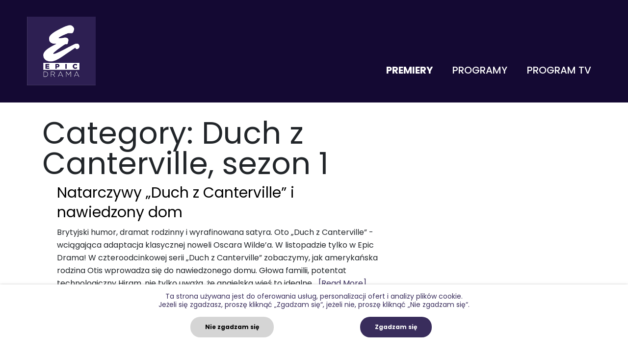

--- FILE ---
content_type: text/html; charset=UTF-8
request_url: https://blog.epicdrama.pl/category/duch-z-canterville-sezon-1/
body_size: 6504
content:
<!DOCTYPE html>
<html id="sitetop" lang="en-US" xmlns="http://www.w3.org/1999/xhtml" itemscope
                                      itemtype="http://schema.org/Article">
<head prefix="og: http://ogp.me/ns# fb: http://ogp.me/ns/fb# article: http://ogp.me/ns/article#">
    <meta charset="UTF-8"/>
    <meta http-equiv="X-UA-Compatible" content="IE=edge, chome=1"/>
    <meta http-equiv="Content-Type" content="text/html; charset=utf-8"/>
    <meta name="viewport" content="width=device-width,initial-scale=1,user-scalable=no">
	
		<link rel="preload" as="image" href="https://blog.epicdrama.pl/wp-content/uploads/2020/10/epicdrama.png">
		
	<meta name='robots' content='index, follow, max-image-preview:large, max-snippet:-1, max-video-preview:-1' />
		<script>
            // Benton Font
            WebFontConfig = {
                google: {
					families: ['Poppins:400,500,700&display=swap']
				}
            };

            (function (d) {
                var wf = d.createElement('script'), s = d.scripts[0];
                wf.src = 'https://ajax.googleapis.com/ajax/libs/webfont/1.6.26/webfont.js';
                wf.async = true;
                s.parentNode.insertBefore(wf, s);
            })(document);
		</script>
		
	<!-- This site is optimized with the Yoast SEO plugin v26.7 - https://yoast.com/wordpress/plugins/seo/ -->
	<title>Duch z Canterville, sezon 1 Archives - Epic Drama</title>
	<link rel="canonical" href="https://blog.epicdrama.pl/category/duch-z-canterville-sezon-1/" />
	<meta property="og:locale" content="en_US" />
	<meta property="og:type" content="article" />
	<meta property="og:title" content="Duch z Canterville, sezon 1 Archives - Epic Drama" />
	<meta property="og:url" content="https://blog.epicdrama.pl/category/duch-z-canterville-sezon-1/" />
	<meta property="og:site_name" content="Epic Drama" />
	<meta name="twitter:card" content="summary_large_image" />
	<script type="application/ld+json" class="yoast-schema-graph">{"@context":"https://schema.org","@graph":[{"@type":"CollectionPage","@id":"https://blog.epicdrama.pl/category/duch-z-canterville-sezon-1/","url":"https://blog.epicdrama.pl/category/duch-z-canterville-sezon-1/","name":"Duch z Canterville, sezon 1 Archives - Epic Drama","isPartOf":{"@id":"https://blog.epicdrama.pl/#website"},"primaryImageOfPage":{"@id":"https://blog.epicdrama.pl/category/duch-z-canterville-sezon-1/#primaryimage"},"image":{"@id":"https://blog.epicdrama.pl/category/duch-z-canterville-sezon-1/#primaryimage"},"thumbnailUrl":"https://blog.epicdrama.pl/wp-content/uploads/2023/10/00.jpg","breadcrumb":{"@id":"https://blog.epicdrama.pl/category/duch-z-canterville-sezon-1/#breadcrumb"},"inLanguage":"en-US"},{"@type":"ImageObject","inLanguage":"en-US","@id":"https://blog.epicdrama.pl/category/duch-z-canterville-sezon-1/#primaryimage","url":"https://blog.epicdrama.pl/wp-content/uploads/2023/10/00.jpg","contentUrl":"https://blog.epicdrama.pl/wp-content/uploads/2023/10/00.jpg","width":1000,"height":600},{"@type":"BreadcrumbList","@id":"https://blog.epicdrama.pl/category/duch-z-canterville-sezon-1/#breadcrumb","itemListElement":[{"@type":"ListItem","position":1,"name":"Home","item":"https://blog.epicdrama.pl/"},{"@type":"ListItem","position":2,"name":"Duch z Canterville, sezon 1"}]},{"@type":"WebSite","@id":"https://blog.epicdrama.pl/#website","url":"https://blog.epicdrama.pl/","name":"Epic Drama","description":"","potentialAction":[{"@type":"SearchAction","target":{"@type":"EntryPoint","urlTemplate":"https://blog.epicdrama.pl/?s={search_term_string}"},"query-input":{"@type":"PropertyValueSpecification","valueRequired":true,"valueName":"search_term_string"}}],"inLanguage":"en-US"}]}</script>
	<!-- / Yoast SEO plugin. -->


<link rel="alternate" type="application/rss+xml" title="Epic Drama &raquo; Feed" href="https://blog.epicdrama.pl/feed/" />
<link rel="alternate" type="application/rss+xml" title="Epic Drama &raquo; Comments Feed" href="https://blog.epicdrama.pl/comments/feed/" />
<link rel="alternate" type="application/rss+xml" title="Epic Drama &raquo; Duch z Canterville, sezon 1 Category Feed" href="https://blog.epicdrama.pl/category/duch-z-canterville-sezon-1/feed/" />
		
	<style id='wp-img-auto-sizes-contain-inline-css'>
img:is([sizes=auto i],[sizes^="auto," i]){contain-intrinsic-size:3000px 1500px}
/*# sourceURL=wp-img-auto-sizes-contain-inline-css */
</style>
<style id='classic-theme-styles-inline-css'>
/*! This file is auto-generated */
.wp-block-button__link{color:#fff;background-color:#32373c;border-radius:9999px;box-shadow:none;text-decoration:none;padding:calc(.667em + 2px) calc(1.333em + 2px);font-size:1.125em}.wp-block-file__button{background:#32373c;color:#fff;text-decoration:none}
/*# sourceURL=/wp-includes/css/classic-themes.min.css */
</style>
<link rel='stylesheet' id='bootstrap-css' rel="preload" as="style" href='https://blog.epicdrama.pl/wp-content/themes/viasat-theme/assets/css/vendor/bootstrap-4.3.1.min.css?ver=4.3.1' media='all' />
<link rel='stylesheet' id='owl-carousel-css' href='https://blog.epicdrama.pl/wp-content/themes/viasat-theme/assets/css/vendor/owl.carousel-2.3.4.min.css?ver=2.3.4' media='all' />
<link rel='stylesheet' id='owl-theme-css' href='https://blog.epicdrama.pl/wp-content/themes/viasat-theme/assets/css/vendor/owl.theme.default-2.3.4.min.css?ver=2.3.4' media='all' />
<link rel='stylesheet' id='splide-theme-css' href='https://blog.epicdrama.pl/wp-content/themes/viasat-theme/assets/js/vendor/splide/css/splide.min.css?ver=4.1.2' media='all' />
<link rel='stylesheet' id='styles-css' href='https://blog.epicdrama.pl/wp-content/themes/viasat-theme/dist/css/styles.min.css?ver=1733822426' media='all' />
<link rel='stylesheet' id='wp-paginate-css' href='https://blog.epicdrama.pl/wp-content/plugins/wp-paginate/css/wp-paginate.css?ver=2.2.4' media='screen' />
<link rel='stylesheet' id='wpp-custom-style-css' href='https://blog.epicdrama.pl/wp-content/uploads/wpp-custom-code/wpp-custom-code.css?ver=9c8fa6f5e33d47f21d21295a10f84d89' media='all' />
<script src="https://blog.epicdrama.pl/wp-includes/js/dist/hooks.min.js?ver=dd5603f07f9220ed27f1" id="wp-hooks-js"></script>
<script id="say-what-js-js-extra">
var say_what_data = {"replacements":{"vtheme|click here|":"Kliknij tutaj"}};
//# sourceURL=say-what-js-js-extra
</script>
<script src="https://blog.epicdrama.pl/wp-content/plugins/say-what/assets/build/frontend.js?ver=fd31684c45e4d85aeb4e" id="say-what-js-js"></script>
<script data-cfasync="false" src="https://blog.epicdrama.pl/wp-content/themes/viasat-theme/assets/js/vendor/jquery-3.4.1.min.js?ver=3.4.1" id="jquery-js"></script>
<link rel="https://api.w.org/" href="https://blog.epicdrama.pl/wp-json/" /><link rel="alternate" title="JSON" type="application/json" href="https://blog.epicdrama.pl/wp-json/wp/v2/categories/128" /><link rel="icon" href="https://blog.epicdrama.pl/wp-content/uploads/2020/09/icon-192x192-1.png" sizes="32x32" />
<link rel="icon" href="https://blog.epicdrama.pl/wp-content/uploads/2020/09/icon-192x192-1.png" sizes="192x192" />
<link rel="apple-touch-icon" href="https://blog.epicdrama.pl/wp-content/uploads/2020/09/icon-192x192-1.png" />
<meta name="msapplication-TileImage" content="https://blog.epicdrama.pl/wp-content/uploads/2020/09/icon-192x192-1.png" />
	
	
			<!-- Google Tag Manager -->
		<script>(function(w,d,s,l,i){w[l]=w[l]||[];w[l].push({'gtm.start':
		new Date().getTime(),event:'gtm.js'});var f=d.getElementsByTagName(s)[0],
		j=d.createElement(s),dl=l!='dataLayer'?'&l='+l:'';j.async=true;j.src=
		'https://www.googletagmanager.com/gtm.js?id='+i+dl;f.parentNode.insertBefore(j,f);
		})(window,document,'script','dataLayer','GTM-MG2LJPR');</script>
		<!-- End Google Tag Manager -->
	
<style id='global-styles-inline-css'>
:root{--wp--preset--aspect-ratio--square: 1;--wp--preset--aspect-ratio--4-3: 4/3;--wp--preset--aspect-ratio--3-4: 3/4;--wp--preset--aspect-ratio--3-2: 3/2;--wp--preset--aspect-ratio--2-3: 2/3;--wp--preset--aspect-ratio--16-9: 16/9;--wp--preset--aspect-ratio--9-16: 9/16;--wp--preset--color--black: #000;--wp--preset--color--cyan-bluish-gray: #abb8c3;--wp--preset--color--white: #fff;--wp--preset--color--pale-pink: #f78da7;--wp--preset--color--vivid-red: #cf2e2e;--wp--preset--color--luminous-vivid-orange: #ff6900;--wp--preset--color--luminous-vivid-amber: #fcb900;--wp--preset--color--light-green-cyan: #7bdcb5;--wp--preset--color--vivid-green-cyan: #00d084;--wp--preset--color--pale-cyan-blue: #8ed1fc;--wp--preset--color--vivid-cyan-blue: #0693e3;--wp--preset--color--vivid-purple: #9b51e0;--wp--preset--color--default: #5C5959;--wp--preset--color--blue: #094074;--wp--preset--color--yellow: #fdb800;--wp--preset--gradient--vivid-cyan-blue-to-vivid-purple: linear-gradient(135deg,rgb(6,147,227) 0%,rgb(155,81,224) 100%);--wp--preset--gradient--light-green-cyan-to-vivid-green-cyan: linear-gradient(135deg,rgb(122,220,180) 0%,rgb(0,208,130) 100%);--wp--preset--gradient--luminous-vivid-amber-to-luminous-vivid-orange: linear-gradient(135deg,rgb(252,185,0) 0%,rgb(255,105,0) 100%);--wp--preset--gradient--luminous-vivid-orange-to-vivid-red: linear-gradient(135deg,rgb(255,105,0) 0%,rgb(207,46,46) 100%);--wp--preset--gradient--very-light-gray-to-cyan-bluish-gray: linear-gradient(135deg,rgb(238,238,238) 0%,rgb(169,184,195) 100%);--wp--preset--gradient--cool-to-warm-spectrum: linear-gradient(135deg,rgb(74,234,220) 0%,rgb(151,120,209) 20%,rgb(207,42,186) 40%,rgb(238,44,130) 60%,rgb(251,105,98) 80%,rgb(254,248,76) 100%);--wp--preset--gradient--blush-light-purple: linear-gradient(135deg,rgb(255,206,236) 0%,rgb(152,150,240) 100%);--wp--preset--gradient--blush-bordeaux: linear-gradient(135deg,rgb(254,205,165) 0%,rgb(254,45,45) 50%,rgb(107,0,62) 100%);--wp--preset--gradient--luminous-dusk: linear-gradient(135deg,rgb(255,203,112) 0%,rgb(199,81,192) 50%,rgb(65,88,208) 100%);--wp--preset--gradient--pale-ocean: linear-gradient(135deg,rgb(255,245,203) 0%,rgb(182,227,212) 50%,rgb(51,167,181) 100%);--wp--preset--gradient--electric-grass: linear-gradient(135deg,rgb(202,248,128) 0%,rgb(113,206,126) 100%);--wp--preset--gradient--midnight: linear-gradient(135deg,rgb(2,3,129) 0%,rgb(40,116,252) 100%);--wp--preset--font-size--small: 12px;--wp--preset--font-size--medium: 20px;--wp--preset--font-size--large: 36px;--wp--preset--font-size--x-large: 42px;--wp--preset--font-size--normal: 16px;--wp--preset--font-size--huge: 50px;--wp--preset--spacing--20: 0.44rem;--wp--preset--spacing--30: 0.67rem;--wp--preset--spacing--40: 1rem;--wp--preset--spacing--50: 1.5rem;--wp--preset--spacing--60: 2.25rem;--wp--preset--spacing--70: 3.38rem;--wp--preset--spacing--80: 5.06rem;--wp--preset--shadow--natural: 6px 6px 9px rgba(0, 0, 0, 0.2);--wp--preset--shadow--deep: 12px 12px 50px rgba(0, 0, 0, 0.4);--wp--preset--shadow--sharp: 6px 6px 0px rgba(0, 0, 0, 0.2);--wp--preset--shadow--outlined: 6px 6px 0px -3px rgb(255, 255, 255), 6px 6px rgb(0, 0, 0);--wp--preset--shadow--crisp: 6px 6px 0px rgb(0, 0, 0);}:where(.is-layout-flex){gap: 0.5em;}:where(.is-layout-grid){gap: 0.5em;}body .is-layout-flex{display: flex;}.is-layout-flex{flex-wrap: wrap;align-items: center;}.is-layout-flex > :is(*, div){margin: 0;}body .is-layout-grid{display: grid;}.is-layout-grid > :is(*, div){margin: 0;}:where(.wp-block-columns.is-layout-flex){gap: 2em;}:where(.wp-block-columns.is-layout-grid){gap: 2em;}:where(.wp-block-post-template.is-layout-flex){gap: 1.25em;}:where(.wp-block-post-template.is-layout-grid){gap: 1.25em;}.has-black-color{color: var(--wp--preset--color--black) !important;}.has-cyan-bluish-gray-color{color: var(--wp--preset--color--cyan-bluish-gray) !important;}.has-white-color{color: var(--wp--preset--color--white) !important;}.has-pale-pink-color{color: var(--wp--preset--color--pale-pink) !important;}.has-vivid-red-color{color: var(--wp--preset--color--vivid-red) !important;}.has-luminous-vivid-orange-color{color: var(--wp--preset--color--luminous-vivid-orange) !important;}.has-luminous-vivid-amber-color{color: var(--wp--preset--color--luminous-vivid-amber) !important;}.has-light-green-cyan-color{color: var(--wp--preset--color--light-green-cyan) !important;}.has-vivid-green-cyan-color{color: var(--wp--preset--color--vivid-green-cyan) !important;}.has-pale-cyan-blue-color{color: var(--wp--preset--color--pale-cyan-blue) !important;}.has-vivid-cyan-blue-color{color: var(--wp--preset--color--vivid-cyan-blue) !important;}.has-vivid-purple-color{color: var(--wp--preset--color--vivid-purple) !important;}.has-black-background-color{background-color: var(--wp--preset--color--black) !important;}.has-cyan-bluish-gray-background-color{background-color: var(--wp--preset--color--cyan-bluish-gray) !important;}.has-white-background-color{background-color: var(--wp--preset--color--white) !important;}.has-pale-pink-background-color{background-color: var(--wp--preset--color--pale-pink) !important;}.has-vivid-red-background-color{background-color: var(--wp--preset--color--vivid-red) !important;}.has-luminous-vivid-orange-background-color{background-color: var(--wp--preset--color--luminous-vivid-orange) !important;}.has-luminous-vivid-amber-background-color{background-color: var(--wp--preset--color--luminous-vivid-amber) !important;}.has-light-green-cyan-background-color{background-color: var(--wp--preset--color--light-green-cyan) !important;}.has-vivid-green-cyan-background-color{background-color: var(--wp--preset--color--vivid-green-cyan) !important;}.has-pale-cyan-blue-background-color{background-color: var(--wp--preset--color--pale-cyan-blue) !important;}.has-vivid-cyan-blue-background-color{background-color: var(--wp--preset--color--vivid-cyan-blue) !important;}.has-vivid-purple-background-color{background-color: var(--wp--preset--color--vivid-purple) !important;}.has-black-border-color{border-color: var(--wp--preset--color--black) !important;}.has-cyan-bluish-gray-border-color{border-color: var(--wp--preset--color--cyan-bluish-gray) !important;}.has-white-border-color{border-color: var(--wp--preset--color--white) !important;}.has-pale-pink-border-color{border-color: var(--wp--preset--color--pale-pink) !important;}.has-vivid-red-border-color{border-color: var(--wp--preset--color--vivid-red) !important;}.has-luminous-vivid-orange-border-color{border-color: var(--wp--preset--color--luminous-vivid-orange) !important;}.has-luminous-vivid-amber-border-color{border-color: var(--wp--preset--color--luminous-vivid-amber) !important;}.has-light-green-cyan-border-color{border-color: var(--wp--preset--color--light-green-cyan) !important;}.has-vivid-green-cyan-border-color{border-color: var(--wp--preset--color--vivid-green-cyan) !important;}.has-pale-cyan-blue-border-color{border-color: var(--wp--preset--color--pale-cyan-blue) !important;}.has-vivid-cyan-blue-border-color{border-color: var(--wp--preset--color--vivid-cyan-blue) !important;}.has-vivid-purple-border-color{border-color: var(--wp--preset--color--vivid-purple) !important;}.has-vivid-cyan-blue-to-vivid-purple-gradient-background{background: var(--wp--preset--gradient--vivid-cyan-blue-to-vivid-purple) !important;}.has-light-green-cyan-to-vivid-green-cyan-gradient-background{background: var(--wp--preset--gradient--light-green-cyan-to-vivid-green-cyan) !important;}.has-luminous-vivid-amber-to-luminous-vivid-orange-gradient-background{background: var(--wp--preset--gradient--luminous-vivid-amber-to-luminous-vivid-orange) !important;}.has-luminous-vivid-orange-to-vivid-red-gradient-background{background: var(--wp--preset--gradient--luminous-vivid-orange-to-vivid-red) !important;}.has-very-light-gray-to-cyan-bluish-gray-gradient-background{background: var(--wp--preset--gradient--very-light-gray-to-cyan-bluish-gray) !important;}.has-cool-to-warm-spectrum-gradient-background{background: var(--wp--preset--gradient--cool-to-warm-spectrum) !important;}.has-blush-light-purple-gradient-background{background: var(--wp--preset--gradient--blush-light-purple) !important;}.has-blush-bordeaux-gradient-background{background: var(--wp--preset--gradient--blush-bordeaux) !important;}.has-luminous-dusk-gradient-background{background: var(--wp--preset--gradient--luminous-dusk) !important;}.has-pale-ocean-gradient-background{background: var(--wp--preset--gradient--pale-ocean) !important;}.has-electric-grass-gradient-background{background: var(--wp--preset--gradient--electric-grass) !important;}.has-midnight-gradient-background{background: var(--wp--preset--gradient--midnight) !important;}.has-small-font-size{font-size: var(--wp--preset--font-size--small) !important;}.has-medium-font-size{font-size: var(--wp--preset--font-size--medium) !important;}.has-large-font-size{font-size: var(--wp--preset--font-size--large) !important;}.has-x-large-font-size{font-size: var(--wp--preset--font-size--x-large) !important;}
/*# sourceURL=global-styles-inline-css */
</style>
</head>

<body class="page post-duch-z-canterville-sezon-1 noawesome">
			<!-- Google Tag Manager (noscript) -->
		<noscript><iframe src="https://www.googletagmanager.com/ns.html?id=GTM-MG2LJPR"
		height="0" width="0" style="display:none;visibility:hidden"></iframe></noscript>
		<!-- End Google Tag Manager (noscript) -->
	
	
<header class="site-header bg-primary-3 fixed-top" id="site-header">
	<div class="container-fluid mw-xl">
		<nav id="header-nav-container" class="header-nav navbar" role="navigation">		
			<div class="navbar-header align-self-start">
				<div class="logo-wrap">
										<a class="logo" href="https://blog.epicdrama.pl/" id="site-logo"
					   title="Epic Drama" rel="home">
													<img src="https://blog.epicdrama.pl/wp-content/uploads/2020/10/epicdrama.png" class="skip-lazy"
								 alt="Epic Drama">
												</a>
				</div>
			</div>
			<div class="nav-right align-self-end text-right">
			<div class="menu-container p-0 mb-0"><ul id="header-nav" class="navbar navbar-nav"><li id="menu-item-731" class="bold menu-item"><a href="https://blog.epicdrama.pl/premiery/">Premiery</a></li>
<li id="menu-item-135" class="menu-item menu-item-home"><a href="https://blog.epicdrama.pl/">Programy</a></li>
<li id="menu-item-732" class="d-md-inline-block d-none menu-item"><a href="https://epicdrama.pl/">Program TV</a></li>
</ul></div>					</nav><!-- end .navbar-->
	</div>
</header>
	
<div id="page-content-container">

    <div class="container">

        <div class="row layout-row my-3 main-content">

            <div class="col-12 col-sm-8">

                <div class="post-container p-3">

                    <div class="row post-container--header">
                        <h1 class="page-title">Category: <span>Duch z Canterville, sezon 1</span></h1>                    </div>

					                        <div class="row layout-wrap m-0">
							
<article id="post-1119" class="col-12 entry has-post-thumbnail post-1119 post type-post status-publish format-standard hentry category-duch-z-canterville-sezon-1">
				<div class="entry-wrap">
				<div class="post-meta">
					<h2>
						<a href="https://blog.epicdrama.pl/duch-z-canterville-sezon-1/duch-z-canterville-sezon-1/" title="Natarczywy „Duch z Canterville” i nawiedzony dom">
						Natarczywy „Duch z Canterville” i nawiedzony dom						</a>
					</h2>            
				</div>
				<div class="post-excerpt">
											<p>
							Brytyjski humor, dramat rodzinny i wyrafinowana satyra. Oto „Duch z Canterville” - wciągająca adaptacja klasycznej noweli Oscara Wilde’a. W listopadzie tylko w Epic Drama! W czteroodcinkowej serii „Duch z Canterville” zobaczymy, jak amerykańska rodzina Otis wprowadza się do nawiedzonego domu. Głowa familii, potentat technologiczny Hiram, nie tylko uważa, że angielska wieś to idealne...							<a href="https://blog.epicdrama.pl/duch-z-canterville-sezon-1/duch-z-canterville-sezon-1/" class="text-primary read-more">[Read More]</a>
						</p>
									</div>
			</div>
	</article>
                        </div>
						
                </div>

            </div>


			

        </div>

    </div>


</div><!-- end .container -->

<!-- FOOTER -->
	


<footer class="footer-sec with-copy" id="footer-sec">
	<div class="container-fluid mw-xl">
		<div class="footer-top-wrapper">
			<div class="row">
				<div class="col-xl-2 col-sm-2">
					<div class="logo-footer">
						<a class="logo" href="https://blog.epicdrama.pl/" 
						   title="Epic Drama" rel="home">
															<img src="https://blog.epicdrama.pl/wp-content/uploads/2020/10/epicdrama.png" 
									 alt="Epic Drama">
														</a>
					</div>
				</div>
				<div class="col-xl-10 col-sm-10 pt-md-4">
					<div class="row">
						<div class="col-xl-3 col-6 d-md-block d-none">
							<div class="widget widget_nav_menu nav_menu-2"><h4 class="widget-title">SZYBKA NAWIGACJA</h4><div class="menu-footer-1-container"><ul id="menu-footer-1" class="menu"><li id="menu-item-17" class="menu-item menu-item-home"><a href="https://blog.epicdrama.pl/#sitetop">Start</a></li>
<li id="menu-item-18" class="menu-item menu-item-home"><a href="https://blog.epicdrama.pl/#programmes">Program TV</a></li>
</ul></div></div>						</div>
						<div class="col-xl-3 col-6 d-md-block d-none">
							<div class="widget widget_nav_menu nav_menu-3"><h4 class="widget-title">PRZYDATNE LINKI</h4><div class="menu-footer-2-container"><ul id="menu-footer-2" class="menu"><li id="menu-item-19" class="menu-item"><a href="https://www.gruvi.tv/">Obsługiwane przez Gruvi</a></li>
<li id="menu-item-20" class="menu-item menu-item-privacy-policy"><a rel="privacy-policy" href="https://blog.epicdrama.pl/privacy-policy/">Polityka Prywatności</a></li>
</ul></div></div>						</div>
						<div class="col-xl-4 col-md-6 col-sm-7">
							<div class="widget widget_nav_menu nav_menu-4"><h4 class="widget-title">KONTAKT</h4><div class="menu-footer-3-container"><ul id="menu-footer-3" class="menu"><li id="menu-item-21" class="menu-item"><a href="mailto:marketingpolska@viasatworld.com">marketingpolska@viasatworld.com</a></li>
</ul></div></div>						</div>
						<div class="col-xl-2 col-md-6 col-sm-5">
							<div class="widget">
																<h4 class="widget-title">INNE KANAŁY:</h4>
																									<ul class="list-unstyled">
																			<li class="d-inline-block">
																						<a href="https://viasatexplore.pl/" target="_blank">
																																				<img src="https://blog.epicdrama.pl/wp-content/uploads/2022/02/EXPLORE_POLSAT_HD.png" alt="EXPLORE_POLSAT_HD" class="operators-link-img" />
																																			</a>
																					</li>
								   										<li class="d-inline-block">
																						<a href="https://viasathistory.pl/" target="_blank">
																																				<img src="https://blog.epicdrama.pl/wp-content/uploads/2022/02/HISTORY_Polsat_HD.png" alt="HISTORY_Polsat_HD" class="operators-link-img" />
																																			</a>
																					</li>
								   									</ul>
														
							</div>
						</div>
											</div>
				</div>
			</div>
		</div>
				<div class="footer-bottom">
			<div class="row">
				<div class="col-xl-12 col-lg-12 col-md-12 col-sm-12 text-sm-center text-center">
					<div class="footer-bottom-left">
											<p>&copy; 2026. Epic Drama</p>
										</div>
				</div>				
			</div>
		</div>
			</div>
</footer>


<a id="back-top" href="#sitetop" style="display: inline;">
	<svg xmlns="http://www.w3.org/2000/svg" viewBox="0 0 320 512"><path d="M177 159.7l136 136c9.4 9.4 9.4 24.6 0 33.9l-22.6 22.6c-9.4 9.4-24.6 9.4-33.9 0L160 255.9l-96.4 96.4c-9.4 9.4-24.6 9.4-33.9 0L7 329.7c-9.4-9.4-9.4-24.6 0-33.9l136-136c9.4-9.5 24.6-9.5 34-.1z"/></svg>
</a>
<script type="speculationrules">
{"prefetch":[{"source":"document","where":{"and":[{"href_matches":"/*"},{"not":{"href_matches":["/wp-*.php","/wp-admin/*","/wp-content/uploads/*","/wp-content/*","/wp-content/plugins/*","/wp-content/themes/viasat-theme/*","/*\\?(.+)"]}},{"not":{"selector_matches":"a[rel~=\"nofollow\"]"}},{"not":{"selector_matches":".no-prefetch, .no-prefetch a"}}]},"eagerness":"conservative"}]}
</script>
<script data-cfasync="false" src="https://blog.epicdrama.pl/wp-content/themes/viasat-theme/assets/js/vendor/popper-1.14.7.min.js?ver=1.14.7" id="popper-js-js"></script>
<script data-cfasync="false" src="https://blog.epicdrama.pl/wp-content/themes/viasat-theme/assets/js/vendor/bootstrap-4.3.1.min.js?ver=4.3.1" id="bootstrap-js"></script>
<script src="https://blog.epicdrama.pl/wp-content/themes/viasat-theme/assets/js/vendor/owl.carousel-2.3.4.min.js?ver=2.3.4" id="owl-carousel-js"></script>
<script src="https://blog.epicdrama.pl/wp-content/themes/viasat-theme/assets/js/vendor/splide/js/splide.min.js?ver=4.1.2" id="splide-carousel-js"></script>
<script src="https://blog.epicdrama.pl/wp-content/themes/viasat-theme/assets/js/vendor/js.cookie.min.js?ver=3.0.0" id="js-cookie-js"></script>
<script id="scripts-js-extra">
var path_loadmore = {"ajaxurl":"https://blog.epicdrama.pl/wp-admin/admin-ajax.php","ajax_nonce":"fed97f4ce2","themeurl":"https://blog.epicdrama.pl/wp-content/themes/viasat-theme"};
//# sourceURL=scripts-js-extra
</script>
<script src="https://blog.epicdrama.pl/wp-content/themes/viasat-theme/dist/js/scripts-bundle.min.js?ver=1733822426" id="scripts-js"></script>


	<div id="cookie-ask" class="fixed-bottom bg-white text-center py-3 shadow-sm" style="display:none">
		<div class="container-fluid mw-xl">
			<div class="cookie-allow">
				<div class="row">
					<div class="col-12">
						<span class="mb-0 text-primary d-inline d-sm-block">Ta strona używana jest do oferowania usług, personalizacji ofert i analizy plików cookie. </span> 
						<span class="mb-0 text-primary d-inline d-sm-block">Jeżeli się zgadzasz, proszę kliknąć „Zgadzam się“, jeżeli nie, proszę kliknąć „Nie zgadzam się“.</span>
					</div>
				</div>
				<div class="row py-3">
					<div class="offset-md-1 col-md-10">
						<div class="row">
							<div class="col-sm-4 offset-sm-2 col-6 p-0">
								<a href="#" class="btn btn-secondary btn-sm">Nie zgadzam się</a>
							</div>
							<div class="col-sm-4 col-6 p-0">
								<a href="#" class="btn btn-primary btn-sm">Zgadzam się</a>
							</div>
						</div>
					</div>
				</div>
			</div>
		</div>
	</div>


</body>
</html>

<!-- Cache served by breeze CACHE - Last modified: Sat, 17 Jan 2026 12:18:01 GMT -->


--- FILE ---
content_type: text/css
request_url: https://blog.epicdrama.pl/wp-content/themes/viasat-theme/dist/css/styles.min.css?ver=1733822426
body_size: 16238
content:
@charset "UTF-8";.visuallyHidden{border:0;clip:rect(0 0 0 0);height:1px;margin:-1px;overflow:hidden;padding:0;position:absolute;width:1px}.clearfix,.group,.post-content{zoom:1}.clearfix:after,.clearfix:before,.group:after,.group:before,.post-content:after,.post-content:before{content:"";display:table}.clearfix:after,.group:after,.post-content:after{clear:both}::-moz-selection,::selection{background:#392d5c;color:#fff}html{-webkit-font-smoothing:antialiased}body,html{background:#fff;margin:0;padding:0}body{text-rendering:auto;-webkit-font-smoothing:antialiased;-moz-osx-font-smoothing:grayscale;-moz-font-feature-settings:"liga","kern";-webkit-text-size-adjust:100%;-ms-text-size-adjust:100%;font-size:calc(12px + .35vw);line-height:1.625em;font-family:Poppins,sans-serif;font-weight:400;color:#212529;max-width:100%;position:relative;text-overflow:ellipsis;-webkit-overflow-scrolling:touch!important;overflow-scrolling:touch!important}@media only screen and (max-width:575px){body{font-size:calc(13px + .35vw)}}@media only screen and (min-width:992px){body{font-size:16px}}fieldset,iframe{border:0}img,video{max-width:100%;width:auto;height:auto;display:inline-block;border:0}img{image-rendering:optimizeQuality;-ms-interpolation-mode:bicubic}a,span.gc-cs-link{cursor:pointer;-ms-touch-action:manipulation;touch-action:manipulation;text-decoration:none;transition:color .1s ease;color:#392d5c}a:focus,a:hover,span.gc-cs-link:focus,span.gc-cs-link:hover{color:#5c5959;text-decoration:none}a img,span.gc-cs-link img{border:none}a[disabled],a[disabled]:hover,span.gc-cs-link[disabled],span.gc-cs-link[disabled]:hover{pointer-events:none}.nav-link.dropdown-toggle svg{margin-left:.5em}.navbar-light .navbar-brand{color:rgba(191,94,179,.9)}.navbar-light .navbar-brand:focus,.navbar-light .navbar-brand:hover{color:rgba(191,94,179,.9)}.navbar-light .navbar-nav .nav-link{color:rgba(191,94,179,.5)}.navbar-light .navbar-nav .nav-link:focus,.navbar-light .navbar-nav .nav-link:hover{color:rgba(191,94,179,.7)}.navbar-light .navbar-nav .nav-link.disabled{color:rgba(191,94,179,.3)}.navbar-light .navbar-nav .active>.nav-link,.navbar-light .navbar-nav .nav-link.active,.navbar-light .navbar-nav .nav-link.show,.navbar-light .navbar-nav .show>.nav-link{color:rgba(191,94,179,.9)}.navbar-light .navbar-toggler{color:rgba(191,94,179,.5);border-color:rgba(191,94,179,.1)}.navbar-light .navbar-toggler-icon{background-image:url("data:image/svg+xml,%3csvg viewBox='0 0 30 30' xmlns='http://www.w3.org/2000/svg'%3e%3cpath stroke='rgba(191, 94, 179, 0.5)' stroke-width='2' stroke-linecap='round' stroke-miterlimit='10' d='M4 7h22M4 15h22M4 23h22'/%3e%3c/svg%3e")}.navbar-light .navbar-text{color:rgba(191,94,179,.5)}.navbar-light .navbar-text a{color:rgba(191,94,179,.9)}.navbar-light .navbar-text a:focus,.navbar-light .navbar-text a:hover{color:rgba(191,94,179,.9)}.navbar-dark .navbar-brand{color:#fff}.navbar-dark .navbar-brand:focus,.navbar-dark .navbar-brand:hover{color:#fff}.navbar-dark .navbar-nav .nav-link{color:rgba(255,255,255,.5)}.navbar-dark .navbar-nav .nav-link:focus,.navbar-dark .navbar-nav .nav-link:hover{color:rgba(255,255,255,.75)}.navbar-dark .navbar-nav .nav-link.disabled{color:rgba(255,255,255,.25)}.navbar-dark .navbar-nav .active>.nav-link,.navbar-dark .navbar-nav .nav-link.active,.navbar-dark .navbar-nav .nav-link.show,.navbar-dark .navbar-nav .show>.nav-link{color:#fff}.navbar-dark .navbar-toggler{color:rgba(255,255,255,.5);border-color:rgba(255,255,255,.1)}.navbar-dark .navbar-toggler-icon{background-image:url("data:image/svg+xml,%3csvg viewBox='0 0 30 30' xmlns='http://www.w3.org/2000/svg'%3e%3cpath stroke='rgba(255, 255, 255, 0.5)' stroke-width='2' stroke-linecap='round' stroke-miterlimit='10' d='M4 7h22M4 15h22M4 23h22'/%3e%3c/svg%3e")}.navbar-dark .navbar-text{color:rgba(255,255,255,.5)}.navbar-dark .navbar-text a{color:#fff}.navbar-dark .navbar-text a:focus,.navbar-dark .navbar-text a:hover{color:#fff}.navbar-toggler .open-toggle{display:inline-block}.navbar-toggler .close-toggle{display:none}.navbar-toggler:not([aria-expanded=false]):not(.collapsed) .open-toggle{display:none}.navbar-toggler:not([aria-expanded=false]):not(.collapsed) .close-toggle{display:inline-block}@media only screen and (max-width:768px){.navbar .dropdown-menu{border:none;margin-left:15px;padding-top:0}}.h1 a,.h2 a,.h3 a,.h4 a,.h5 a,.h6 a,h1 a,h2 a,h3 a,h4 a,h5 a,h6 a{-webkit-transition:color .1s linear;-moz-transition:color .1s linear;-ms-transition:color .1s linear;-o-transition:color .1s linear;transition:color .1s linear;color:#000}.text-white .h1,.text-white .h2,.text-white .h3,.text-white .h4,.text-white .h5,.text-white .h6,.text-white h1,.text-white h2,.text-white h3,.text-white h4,.text-white h5,.text-white h6{color:#fff}.h1,h1{font-size:3.5em;font-weight:400;line-height:1em;font-family:Poppins,sans-serif;font-weight:100}@media only screen and (min-width:576px){.h1,h1{font-size:3.875em}}.h2,h2{font-size:1.625em;font-family:Poppins,sans-serif;font-weight:400;line-height:1.354em;color:#000}@media only screen and (min-width:576px){.h2,h2{font-size:1.875em}}.h3,h3{font-size:1.25em;font-family:Poppins,sans-serif;font-weight:400;line-height:1.333em;color:#000}.h4,h4{font-size:1.125em;font-family:Poppins,sans-serif;font-weight:400;line-height:1.333em}.h5,h5{font-size:1.5em;font-weight:400;line-height:1.375em}.h6,h6{font-size:1.125em;font-weight:400;line-height:1.333em}li,p{line-height:1.625em}.display-1{font-size:40px;font-family:Poppins,sans-serif;font-weight:500}@media only screen and (max-width:576px){.display-1{font-size:1.75em}}.display-2{font-size:4.5em;font-family:Poppins,sans-serif;font-weight:400}.display-3{font-size:4em;font-family:Poppins,sans-serif;font-weight:400}.blockquote,blockquote,q{font-weight:300;line-height:1.818em;font-size:1.5em;padding-left:0;letter-spacing:.5px;position:relative;margin-top:.75em;font-family:Poppins,sans-serif}.blockquote:after,.blockquote:before,blockquote:after,blockquote:before,q:after,q:before{content:"";color:#392d5c}.blockquote:before,blockquote:before,q:before{content:"“";font-size:2.5em;font-family:Poppins,sans-serif;position:absolute;top:0;left:-.75em}.blockquote-footer{font-family:Poppins,sans-serif}.blockquote-footer cite{font-style:italic}.open-sans{font-family:Poppins,sans-serif}.open-sans-container{font-family:Poppins,sans-serif}.open-sans-container .h1,.open-sans-container .h2,.open-sans-container .h3,.open-sans-container .h4,.open-sans-container .h5,.open-sans-container .h6,.open-sans-container h1,.open-sans-container h2,.open-sans-container h3,.open-sans-container h4,.open-sans-container h5,.open-sans-container h6,.open-sans-container.h1,.open-sans-container.h2,.open-sans-container.h3,.open-sans-container.h4,.open-sans-container.h5,.open-sans-container.h6{font-weight:400}h1.open-sans-container,h2.open-sans-container,h3.open-sans-container,h4.open-sans-container,h5.open-sans-container,h6.open-sans-container{font-weight:400}.open-sans-container p strong,p.open-sans-container strong{font-weight:500}.open-sans-container.with-color .h1,.open-sans-container.with-color .h2,.open-sans-container.with-color .h3,.open-sans-container.with-color .h5,.open-sans-container.with-color h1,.open-sans-container.with-color h2,.open-sans-container.with-color h3,.open-sans-container.with-color h5,.open-sans-container.with-color.h1,.open-sans-container.with-color.h2,.open-sans-container.with-color.h3,.open-sans-container.with-color.h5{color:#bf5eb3}h1.open-sans-container.with-color,h2.open-sans-container.with-color,h3.open-sans-container.with-color,h5.open-sans-container.with-color{color:#bf5eb3}.lato{font-family:Poppins,sans-serif!important}.lato strong{font-weight:700!important}.playfair-display{font-family:Poppins,sans-serif!important}.lato-playfair-container .h1,.lato-playfair-container .h2,.lato-playfair-container .h4,.lato-playfair-container h1,.lato-playfair-container h2,.lato-playfair-container h4,.lato-playfair-container.h1,.lato-playfair-container.h2,.lato-playfair-container.h4{font-family:Poppins,sans-serif;font-weight:400}.lato-playfair-container .h3,.lato-playfair-container .h5,.lato-playfair-container .h6,.lato-playfair-container h3,.lato-playfair-container h5,.lato-playfair-container h6,.lato-playfair-container.h4,.lato-playfair-container.h5,.lato-playfair-container.h6{font-family:Poppins,sans-serif;font-weight:400}.lato-playfair-container p,p.lato-playfair-container{font-family:Poppins,sans-serif}.lato-playfair-container p strong,p.lato-playfair-container strong{font-weight:700}.fontawesome-i2svg-active ul:not(.list-unstyled):not(.gform_fields):not(.pagination):not(.navbar-nav):not(.select2-selection__rendered):not(.select2-results__options):not(.navbar-collapse):not(.dropdown):not([id^=wp-admin-bar-]):not(.post_share_list):not(.post-navigation) li:not([class^=wpml-]),.ms_edge.wf-active ul:not(.list-unstyled):not(.gform_fields):not(.pagination):not(.navbar-nav):not(.select2-selection__rendered):not(.select2-results__options):not(.navbar-collapse):not(.dropdown):not([id^=wp-admin-bar-]):not(.post_share_list):not(.post-navigation) li:not([class^=wpml-]),.ms_ie.wf-active ul:not(.list-unstyled):not(.gform_fields):not(.pagination):not(.navbar-nav):not(.select2-selection__rendered):not(.select2-results__options):not(.navbar-collapse):not(.dropdown):not([id^=wp-admin-bar-]):not(.post_share_list):not(.post-navigation) li:not([class^=wpml-]),.wf-fontawesome5pro-n4-active ul:not(.list-unstyled):not(.gform_fields):not(.pagination):not(.navbar-nav):not(.select2-selection__rendered):not(.select2-results__options):not(.navbar-collapse):not(.dropdown):not([id^=wp-admin-bar-]):not(.post_share_list):not(.post-navigation) li:not([class^=wpml-]){position:relative;list-style:none}.fontawesome-i2svg-active ul:not(.list-unstyled):not(.gform_fields):not(.pagination):not(.navbar-nav):not(.select2-selection__rendered):not(.select2-results__options):not(.navbar-collapse):not(.dropdown):not([id^=wp-admin-bar-]):not(.post_share_list):not(.post-navigation) li:not([class^=wpml-]):before,.ms_edge.wf-active ul:not(.list-unstyled):not(.gform_fields):not(.pagination):not(.navbar-nav):not(.select2-selection__rendered):not(.select2-results__options):not(.navbar-collapse):not(.dropdown):not([id^=wp-admin-bar-]):not(.post_share_list):not(.post-navigation) li:not([class^=wpml-]):before,.ms_ie.wf-active ul:not(.list-unstyled):not(.gform_fields):not(.pagination):not(.navbar-nav):not(.select2-selection__rendered):not(.select2-results__options):not(.navbar-collapse):not(.dropdown):not([id^=wp-admin-bar-]):not(.post_share_list):not(.post-navigation) li:not([class^=wpml-]):before,.wf-fontawesome5pro-n4-active ul:not(.list-unstyled):not(.gform_fields):not(.pagination):not(.navbar-nav):not(.select2-selection__rendered):not(.select2-results__options):not(.navbar-collapse):not(.dropdown):not([id^=wp-admin-bar-]):not(.post_share_list):not(.post-navigation) li:not([class^=wpml-]):before{font-style:normal;font-variant:normal;text-rendering:auto;-webkit-font-smoothing:antialiased;content:"\f111";font-family:"Font Awesome 5 Pro";font-weight:700}.fontawesome-i2svg-active ul:not(.list-unstyled):not(.gform_fields):not(.pagination):not(.navbar-nav):not(.select2-selection__rendered):not(.select2-results__options):not(.navbar-collapse):not(.dropdown):not([id^=wp-admin-bar-]):not(.post_share_list):not(.post-navigation) li:not([class^=wpml-]) [data-fa-pseudo-element=":before"],.ms_edge.wf-active ul:not(.list-unstyled):not(.gform_fields):not(.pagination):not(.navbar-nav):not(.select2-selection__rendered):not(.select2-results__options):not(.navbar-collapse):not(.dropdown):not([id^=wp-admin-bar-]):not(.post_share_list):not(.post-navigation) li:not([class^=wpml-]) [data-fa-pseudo-element=":before"],.ms_ie.wf-active ul:not(.list-unstyled):not(.gform_fields):not(.pagination):not(.navbar-nav):not(.select2-selection__rendered):not(.select2-results__options):not(.navbar-collapse):not(.dropdown):not([id^=wp-admin-bar-]):not(.post_share_list):not(.post-navigation) li:not([class^=wpml-]) [data-fa-pseudo-element=":before"],.wf-fontawesome5pro-n4-active ul:not(.list-unstyled):not(.gform_fields):not(.pagination):not(.navbar-nav):not(.select2-selection__rendered):not(.select2-results__options):not(.navbar-collapse):not(.dropdown):not([id^=wp-admin-bar-]):not(.post_share_list):not(.post-navigation) li:not([class^=wpml-]) [data-fa-pseudo-element=":before"]{position:absolute;left:-2em;top:.45em;font-size:40%;color:#d5d5d5}.ms_edge.wf-active ul:not(.list-unstyled):not(.pagination):not(.navbar-nav):not(.select2-selection__rendered):not(.select2-results__options):not(.navbar-collapse):not(.dropdown):not([id^=wp-admin-bar-]):not(.post_share_list):not(.post-navigation) li:not([class^=wpml-]):before,.ms_ie.wf-active ul:not(.list-unstyled):not(.pagination):not(.navbar-nav):not(.select2-selection__rendered):not(.select2-results__options):not(.navbar-collapse):not(.dropdown):not([id^=wp-admin-bar-]):not(.post_share_list):not(.post-navigation) li:not([class^=wpml-]):before,.wf-fontawesome5pro-n4-active ul:not(.list-unstyled):not(.pagination):not(.navbar-nav):not(.select2-selection__rendered):not(.select2-results__options):not(.navbar-collapse):not(.dropdown):not([id^=wp-admin-bar-]):not(.post_share_list):not(.post-navigation) li:not([class^=wpml-]):before{position:absolute;left:-2em;top:0;font-size:40%;color:#d5d5d5}.fontawesome-i2svg-active ul:not(.list-unstyled):not(.pagination):not(.navbar-nav):not(.select2-selection__rendered):not(.select2-results__options):not(.navbar-collapse):not(.dropdown):not([id^=wp-admin-bar-]):not(.post_share_list):not(.post-navigation) li:not([class^=wpml-]){display:none}.section-heading{font-size:3em;font-family:Poppins,sans-serif;font-weight:700;color:#000;padding-bottom:.35em;border-bottom:1px solid rgba(0,0,0,.1)}@media only screen and (min-width:576px){.section-heading{font-size:3.5em}}.block-heading{font-family:Poppins,sans-serif;font-weight:700;font-size:1.125em;line-height:1.333em;padding-bottom:.5em;border-bottom:1px solid rgba(0,0,0,.1)}.btn,button,input[type=button],input[type=file]::-webkit-file-upload-button,input[type=reset],input[type=submit]{font-size:1em;font-weight:600;font-family:Poppins,sans-serif;border-radius:0;padding:1em 2.5em}.btn:not(.btn-primary):not(.btn-outline-primary):not(.btn-secondary):not(.btn-outline-secondary):not(.btn-tertiary):not(.btn-outline-tertiary):not(.btn-success):not(.btn-outline-success):not(.btn-info):not(.btn-outline-info):not(.btn-warning):not(.btn-outline-warning):not(.btn-danger):not(.btn-outline-danger),button:not(.btn-primary):not(.btn-outline-primary):not(.btn-secondary):not(.btn-outline-secondary):not(.btn-tertiary):not(.btn-outline-tertiary):not(.btn-success):not(.btn-outline-success):not(.btn-info):not(.btn-outline-info):not(.btn-warning):not(.btn-outline-warning):not(.btn-danger):not(.btn-outline-danger),input[type=button]:not(.btn-primary):not(.btn-outline-primary):not(.btn-secondary):not(.btn-outline-secondary):not(.btn-tertiary):not(.btn-outline-tertiary):not(.btn-success):not(.btn-outline-success):not(.btn-info):not(.btn-outline-info):not(.btn-warning):not(.btn-outline-warning):not(.btn-danger):not(.btn-outline-danger),input[type=file]::-webkit-file-upload-button:not(.btn-primary):not(.btn-outline-primary):not(.btn-secondary):not(.btn-outline-secondary):not(.btn-tertiary):not(.btn-outline-tertiary):not(.btn-success):not(.btn-outline-success):not(.btn-info):not(.btn-outline-info):not(.btn-warning):not(.btn-outline-warning):not(.btn-danger):not(.btn-outline-danger),input[type=reset]:not(.btn-primary):not(.btn-outline-primary):not(.btn-secondary):not(.btn-outline-secondary):not(.btn-tertiary):not(.btn-outline-tertiary):not(.btn-success):not(.btn-outline-success):not(.btn-info):not(.btn-outline-info):not(.btn-warning):not(.btn-outline-warning):not(.btn-danger):not(.btn-outline-danger),input[type=submit]:not(.btn-primary):not(.btn-outline-primary):not(.btn-secondary):not(.btn-outline-secondary):not(.btn-tertiary):not(.btn-outline-tertiary):not(.btn-success):not(.btn-outline-success):not(.btn-info):not(.btn-outline-info):not(.btn-warning):not(.btn-outline-warning):not(.btn-danger):not(.btn-outline-danger){color:#392d5c;background-color:#f2f2f2;border-color:#000}.btn:not(.btn-primary):not(.btn-outline-primary):not(.btn-secondary):not(.btn-outline-secondary):not(.btn-tertiary):not(.btn-outline-tertiary):not(.btn-success):not(.btn-outline-success):not(.btn-info):not(.btn-outline-info):not(.btn-warning):not(.btn-outline-warning):not(.btn-danger):not(.btn-outline-danger).disabled,.btn:not(.btn-primary):not(.btn-outline-primary):not(.btn-secondary):not(.btn-outline-secondary):not(.btn-tertiary):not(.btn-outline-tertiary):not(.btn-success):not(.btn-outline-success):not(.btn-info):not(.btn-outline-info):not(.btn-warning):not(.btn-outline-warning):not(.btn-danger):not(.btn-outline-danger):disabled,button:not(.btn-primary):not(.btn-outline-primary):not(.btn-secondary):not(.btn-outline-secondary):not(.btn-tertiary):not(.btn-outline-tertiary):not(.btn-success):not(.btn-outline-success):not(.btn-info):not(.btn-outline-info):not(.btn-warning):not(.btn-outline-warning):not(.btn-danger):not(.btn-outline-danger).disabled,button:not(.btn-primary):not(.btn-outline-primary):not(.btn-secondary):not(.btn-outline-secondary):not(.btn-tertiary):not(.btn-outline-tertiary):not(.btn-success):not(.btn-outline-success):not(.btn-info):not(.btn-outline-info):not(.btn-warning):not(.btn-outline-warning):not(.btn-danger):not(.btn-outline-danger):disabled,input[type=button]:not(.btn-primary):not(.btn-outline-primary):not(.btn-secondary):not(.btn-outline-secondary):not(.btn-tertiary):not(.btn-outline-tertiary):not(.btn-success):not(.btn-outline-success):not(.btn-info):not(.btn-outline-info):not(.btn-warning):not(.btn-outline-warning):not(.btn-danger):not(.btn-outline-danger).disabled,input[type=button]:not(.btn-primary):not(.btn-outline-primary):not(.btn-secondary):not(.btn-outline-secondary):not(.btn-tertiary):not(.btn-outline-tertiary):not(.btn-success):not(.btn-outline-success):not(.btn-info):not(.btn-outline-info):not(.btn-warning):not(.btn-outline-warning):not(.btn-danger):not(.btn-outline-danger):disabled,input[type=file]::-webkit-file-upload-button:not(.btn-primary):not(.btn-outline-primary):not(.btn-secondary):not(.btn-outline-secondary):not(.btn-tertiary):not(.btn-outline-tertiary):not(.btn-success):not(.btn-outline-success):not(.btn-info):not(.btn-outline-info):not(.btn-warning):not(.btn-outline-warning):not(.btn-danger):not(.btn-outline-danger).disabled,input[type=file]::-webkit-file-upload-button:not(.btn-primary):not(.btn-outline-primary):not(.btn-secondary):not(.btn-outline-secondary):not(.btn-tertiary):not(.btn-outline-tertiary):not(.btn-success):not(.btn-outline-success):not(.btn-info):not(.btn-outline-info):not(.btn-warning):not(.btn-outline-warning):not(.btn-danger):not(.btn-outline-danger):disabled,input[type=reset]:not(.btn-primary):not(.btn-outline-primary):not(.btn-secondary):not(.btn-outline-secondary):not(.btn-tertiary):not(.btn-outline-tertiary):not(.btn-success):not(.btn-outline-success):not(.btn-info):not(.btn-outline-info):not(.btn-warning):not(.btn-outline-warning):not(.btn-danger):not(.btn-outline-danger).disabled,input[type=reset]:not(.btn-primary):not(.btn-outline-primary):not(.btn-secondary):not(.btn-outline-secondary):not(.btn-tertiary):not(.btn-outline-tertiary):not(.btn-success):not(.btn-outline-success):not(.btn-info):not(.btn-outline-info):not(.btn-warning):not(.btn-outline-warning):not(.btn-danger):not(.btn-outline-danger):disabled,input[type=submit]:not(.btn-primary):not(.btn-outline-primary):not(.btn-secondary):not(.btn-outline-secondary):not(.btn-tertiary):not(.btn-outline-tertiary):not(.btn-success):not(.btn-outline-success):not(.btn-info):not(.btn-outline-info):not(.btn-warning):not(.btn-outline-warning):not(.btn-danger):not(.btn-outline-danger).disabled,input[type=submit]:not(.btn-primary):not(.btn-outline-primary):not(.btn-secondary):not(.btn-outline-secondary):not(.btn-tertiary):not(.btn-outline-tertiary):not(.btn-success):not(.btn-outline-success):not(.btn-info):not(.btn-outline-info):not(.btn-warning):not(.btn-outline-warning):not(.btn-danger):not(.btn-outline-danger):disabled{color:#392d5c;background-color:#f2f2f2;border-color:#000}.btn:not(.btn-primary):not(.btn-outline-primary):not(.btn-secondary):not(.btn-outline-secondary):not(.btn-tertiary):not(.btn-outline-tertiary):not(.btn-success):not(.btn-outline-success):not(.btn-info):not(.btn-outline-info):not(.btn-warning):not(.btn-outline-warning):not(.btn-danger):not(.btn-outline-danger):hover:not(:disabled):not(.disabled),button:not(.btn-primary):not(.btn-outline-primary):not(.btn-secondary):not(.btn-outline-secondary):not(.btn-tertiary):not(.btn-outline-tertiary):not(.btn-success):not(.btn-outline-success):not(.btn-info):not(.btn-outline-info):not(.btn-warning):not(.btn-outline-warning):not(.btn-danger):not(.btn-outline-danger):hover:not(:disabled):not(.disabled),input[type=button]:not(.btn-primary):not(.btn-outline-primary):not(.btn-secondary):not(.btn-outline-secondary):not(.btn-tertiary):not(.btn-outline-tertiary):not(.btn-success):not(.btn-outline-success):not(.btn-info):not(.btn-outline-info):not(.btn-warning):not(.btn-outline-warning):not(.btn-danger):not(.btn-outline-danger):hover:not(:disabled):not(.disabled),input[type=file]::-webkit-file-upload-button:not(.btn-primary):not(.btn-outline-primary):not(.btn-secondary):not(.btn-outline-secondary):not(.btn-tertiary):not(.btn-outline-tertiary):not(.btn-success):not(.btn-outline-success):not(.btn-info):not(.btn-outline-info):not(.btn-warning):not(.btn-outline-warning):not(.btn-danger):not(.btn-outline-danger):hover:not(:disabled):not(.disabled),input[type=reset]:not(.btn-primary):not(.btn-outline-primary):not(.btn-secondary):not(.btn-outline-secondary):not(.btn-tertiary):not(.btn-outline-tertiary):not(.btn-success):not(.btn-outline-success):not(.btn-info):not(.btn-outline-info):not(.btn-warning):not(.btn-outline-warning):not(.btn-danger):not(.btn-outline-danger):hover:not(:disabled):not(.disabled),input[type=submit]:not(.btn-primary):not(.btn-outline-primary):not(.btn-secondary):not(.btn-outline-secondary):not(.btn-tertiary):not(.btn-outline-tertiary):not(.btn-success):not(.btn-outline-success):not(.btn-info):not(.btn-outline-info):not(.btn-warning):not(.btn-outline-warning):not(.btn-danger):not(.btn-outline-danger):hover:not(:disabled):not(.disabled){color:#392d5c;background-color:#e6e6e6;border-color:#000}.btn:not(.btn-primary):not(.btn-outline-primary):not(.btn-secondary):not(.btn-outline-secondary):not(.btn-tertiary):not(.btn-outline-tertiary):not(.btn-success):not(.btn-outline-success):not(.btn-info):not(.btn-outline-info):not(.btn-warning):not(.btn-outline-warning):not(.btn-danger):not(.btn-outline-danger):not(:disabled):not(.disabled).active,.btn:not(.btn-primary):not(.btn-outline-primary):not(.btn-secondary):not(.btn-outline-secondary):not(.btn-tertiary):not(.btn-outline-tertiary):not(.btn-success):not(.btn-outline-success):not(.btn-info):not(.btn-outline-info):not(.btn-warning):not(.btn-outline-warning):not(.btn-danger):not(.btn-outline-danger):not(:disabled):not(.disabled):active,button:not(.btn-primary):not(.btn-outline-primary):not(.btn-secondary):not(.btn-outline-secondary):not(.btn-tertiary):not(.btn-outline-tertiary):not(.btn-success):not(.btn-outline-success):not(.btn-info):not(.btn-outline-info):not(.btn-warning):not(.btn-outline-warning):not(.btn-danger):not(.btn-outline-danger):not(:disabled):not(.disabled).active,button:not(.btn-primary):not(.btn-outline-primary):not(.btn-secondary):not(.btn-outline-secondary):not(.btn-tertiary):not(.btn-outline-tertiary):not(.btn-success):not(.btn-outline-success):not(.btn-info):not(.btn-outline-info):not(.btn-warning):not(.btn-outline-warning):not(.btn-danger):not(.btn-outline-danger):not(:disabled):not(.disabled):active,input[type=button]:not(.btn-primary):not(.btn-outline-primary):not(.btn-secondary):not(.btn-outline-secondary):not(.btn-tertiary):not(.btn-outline-tertiary):not(.btn-success):not(.btn-outline-success):not(.btn-info):not(.btn-outline-info):not(.btn-warning):not(.btn-outline-warning):not(.btn-danger):not(.btn-outline-danger):not(:disabled):not(.disabled).active,input[type=button]:not(.btn-primary):not(.btn-outline-primary):not(.btn-secondary):not(.btn-outline-secondary):not(.btn-tertiary):not(.btn-outline-tertiary):not(.btn-success):not(.btn-outline-success):not(.btn-info):not(.btn-outline-info):not(.btn-warning):not(.btn-outline-warning):not(.btn-danger):not(.btn-outline-danger):not(:disabled):not(.disabled):active,input[type=file]::-webkit-file-upload-button:not(.btn-primary):not(.btn-outline-primary):not(.btn-secondary):not(.btn-outline-secondary):not(.btn-tertiary):not(.btn-outline-tertiary):not(.btn-success):not(.btn-outline-success):not(.btn-info):not(.btn-outline-info):not(.btn-warning):not(.btn-outline-warning):not(.btn-danger):not(.btn-outline-danger):not(:disabled):not(.disabled).active,input[type=file]::-webkit-file-upload-button:not(.btn-primary):not(.btn-outline-primary):not(.btn-secondary):not(.btn-outline-secondary):not(.btn-tertiary):not(.btn-outline-tertiary):not(.btn-success):not(.btn-outline-success):not(.btn-info):not(.btn-outline-info):not(.btn-warning):not(.btn-outline-warning):not(.btn-danger):not(.btn-outline-danger):not(:disabled):not(.disabled):active,input[type=reset]:not(.btn-primary):not(.btn-outline-primary):not(.btn-secondary):not(.btn-outline-secondary):not(.btn-tertiary):not(.btn-outline-tertiary):not(.btn-success):not(.btn-outline-success):not(.btn-info):not(.btn-outline-info):not(.btn-warning):not(.btn-outline-warning):not(.btn-danger):not(.btn-outline-danger):not(:disabled):not(.disabled).active,input[type=reset]:not(.btn-primary):not(.btn-outline-primary):not(.btn-secondary):not(.btn-outline-secondary):not(.btn-tertiary):not(.btn-outline-tertiary):not(.btn-success):not(.btn-outline-success):not(.btn-info):not(.btn-outline-info):not(.btn-warning):not(.btn-outline-warning):not(.btn-danger):not(.btn-outline-danger):not(:disabled):not(.disabled):active,input[type=submit]:not(.btn-primary):not(.btn-outline-primary):not(.btn-secondary):not(.btn-outline-secondary):not(.btn-tertiary):not(.btn-outline-tertiary):not(.btn-success):not(.btn-outline-success):not(.btn-info):not(.btn-outline-info):not(.btn-warning):not(.btn-outline-warning):not(.btn-danger):not(.btn-outline-danger):not(:disabled):not(.disabled).active,input[type=submit]:not(.btn-primary):not(.btn-outline-primary):not(.btn-secondary):not(.btn-outline-secondary):not(.btn-tertiary):not(.btn-outline-tertiary):not(.btn-success):not(.btn-outline-success):not(.btn-info):not(.btn-outline-info):not(.btn-warning):not(.btn-outline-warning):not(.btn-danger):not(.btn-outline-danger):not(:disabled):not(.disabled):active{color:#392d5c;background-color:#e6e6e6;border-color:#000}.show>.btn:not(.btn-primary):not(.btn-outline-primary):not(.btn-secondary):not(.btn-outline-secondary):not(.btn-tertiary):not(.btn-outline-tertiary):not(.btn-success):not(.btn-outline-success):not(.btn-info):not(.btn-outline-info):not(.btn-warning):not(.btn-outline-warning):not(.btn-danger):not(.btn-outline-danger).dropdown-toggle,.show>button:not(.btn-primary):not(.btn-outline-primary):not(.btn-secondary):not(.btn-outline-secondary):not(.btn-tertiary):not(.btn-outline-tertiary):not(.btn-success):not(.btn-outline-success):not(.btn-info):not(.btn-outline-info):not(.btn-warning):not(.btn-outline-warning):not(.btn-danger):not(.btn-outline-danger).dropdown-toggle,.show>input[type=button]:not(.btn-primary):not(.btn-outline-primary):not(.btn-secondary):not(.btn-outline-secondary):not(.btn-tertiary):not(.btn-outline-tertiary):not(.btn-success):not(.btn-outline-success):not(.btn-info):not(.btn-outline-info):not(.btn-warning):not(.btn-outline-warning):not(.btn-danger):not(.btn-outline-danger).dropdown-toggle,.show>input[type=file]::-webkit-file-upload-button:not(.btn-primary):not(.btn-outline-primary):not(.btn-secondary):not(.btn-outline-secondary):not(.btn-tertiary):not(.btn-outline-tertiary):not(.btn-success):not(.btn-outline-success):not(.btn-info):not(.btn-outline-info):not(.btn-warning):not(.btn-outline-warning):not(.btn-danger):not(.btn-outline-danger).dropdown-toggle,.show>input[type=reset]:not(.btn-primary):not(.btn-outline-primary):not(.btn-secondary):not(.btn-outline-secondary):not(.btn-tertiary):not(.btn-outline-tertiary):not(.btn-success):not(.btn-outline-success):not(.btn-info):not(.btn-outline-info):not(.btn-warning):not(.btn-outline-warning):not(.btn-danger):not(.btn-outline-danger).dropdown-toggle,.show>input[type=submit]:not(.btn-primary):not(.btn-outline-primary):not(.btn-secondary):not(.btn-outline-secondary):not(.btn-tertiary):not(.btn-outline-tertiary):not(.btn-success):not(.btn-outline-success):not(.btn-info):not(.btn-outline-info):not(.btn-warning):not(.btn-outline-warning):not(.btn-danger):not(.btn-outline-danger).dropdown-toggle{color:#392d5c;background-color:#e6e6e6;border-color:#000}.btn:not(.btn-primary):not(.btn-outline-primary):not(.btn-secondary):not(.btn-outline-secondary):not(.btn-tertiary):not(.btn-outline-tertiary):not(.btn-success):not(.btn-outline-success):not(.btn-info):not(.btn-outline-info):not(.btn-warning):not(.btn-outline-warning):not(.btn-danger):not(.btn-outline-danger):focus,button:not(.btn-primary):not(.btn-outline-primary):not(.btn-secondary):not(.btn-outline-secondary):not(.btn-tertiary):not(.btn-outline-tertiary):not(.btn-success):not(.btn-outline-success):not(.btn-info):not(.btn-outline-info):not(.btn-warning):not(.btn-outline-warning):not(.btn-danger):not(.btn-outline-danger):focus,input[type=button]:not(.btn-primary):not(.btn-outline-primary):not(.btn-secondary):not(.btn-outline-secondary):not(.btn-tertiary):not(.btn-outline-tertiary):not(.btn-success):not(.btn-outline-success):not(.btn-info):not(.btn-outline-info):not(.btn-warning):not(.btn-outline-warning):not(.btn-danger):not(.btn-outline-danger):focus,input[type=file]::-webkit-file-upload-button:not(.btn-primary):not(.btn-outline-primary):not(.btn-secondary):not(.btn-outline-secondary):not(.btn-tertiary):not(.btn-outline-tertiary):not(.btn-success):not(.btn-outline-success):not(.btn-info):not(.btn-outline-info):not(.btn-warning):not(.btn-outline-warning):not(.btn-danger):not(.btn-outline-danger):focus,input[type=reset]:not(.btn-primary):not(.btn-outline-primary):not(.btn-secondary):not(.btn-outline-secondary):not(.btn-tertiary):not(.btn-outline-tertiary):not(.btn-success):not(.btn-outline-success):not(.btn-info):not(.btn-outline-info):not(.btn-warning):not(.btn-outline-warning):not(.btn-danger):not(.btn-outline-danger):focus,input[type=submit]:not(.btn-primary):not(.btn-outline-primary):not(.btn-secondary):not(.btn-outline-secondary):not(.btn-tertiary):not(.btn-outline-tertiary):not(.btn-success):not(.btn-outline-success):not(.btn-info):not(.btn-outline-info):not(.btn-warning):not(.btn-outline-warning):not(.btn-danger):not(.btn-outline-danger):focus{box-shadow:0 0 0 0 .2em rgba(57,45,92,.5)}.btn.disabled,.btn:disabled,button.disabled,button:disabled,input[type=button].disabled,input[type=button]:disabled,input[type=file].disabled,input[type=file]:disabled,input[type=reset].disabled,input[type=reset]:disabled,input[type=submit].disabled,input[type=submit]:disabled{opacity:.3}.btn.disabled:focus,.btn.disabled:hover,.btn:disabled:focus,.btn:disabled:hover,button.disabled:focus,button.disabled:hover,button:disabled:focus,button:disabled:hover,input[type=button].disabled:focus,input[type=button].disabled:hover,input[type=button]:disabled:focus,input[type=button]:disabled:hover,input[type=file].disabled:focus,input[type=file].disabled:hover,input[type=file]:disabled:focus,input[type=file]:disabled:hover,input[type=reset].disabled:focus,input[type=reset].disabled:hover,input[type=reset]:disabled:focus,input[type=reset]:disabled:hover,input[type=submit].disabled:focus,input[type=submit].disabled:hover,input[type=submit]:disabled:focus,input[type=submit]:disabled:hover{box-shadow:none}.btn-min-width:not(.btn-block){min-width:calc(8.625rem + 2em);max-width:100%}.fontawesome-i2svg-active .dropdown-toggle:after,.ms_edge.wf-active .dropdown-toggle:after,.ms_ie.wf-active .dropdown-toggle:after,.wf-fontawesome5pro-n4-active .dropdown-toggle:after{content:"\f078";font-family:"Font Awesome 5 Pro";font-weight:400;border:none;vertical-align:0}.fontawesome-i2svg-active .dropdown-toggle:after{display:none}.btn-xs{font-size:.625em;padding:1em 2.5em;border-radius:0}.btn-sm{border-radius:0;font-size:.75em;padding:1em 2.5em}.btn-md{font-size:1.125em;padding:1em 2.5em}.btn-lg{font-size:1.5em;padding:1em 2.5em}.btn-round{border-radius:1.875rem}.btn:not(.btn-primary):not(.btn-outline-primary):not(.btn-secondary):not(.btn-outline-secondary):not(.btn-tertiary):not(.btn-outline-tertiary):not(.btn-success):not(.btn-outline-success):not(.btn-info):not(.btn-outline-info):not(.btn-warning):not(.btn-outline-warning):not(.btn-danger):not(.btn-outline-danger){font-family:Poppins,sans-serif;color:#392d5c;background-color:#f2f2f2;border-color:#000}.btn:not(.btn-primary):not(.btn-outline-primary):not(.btn-secondary):not(.btn-outline-secondary):not(.btn-tertiary):not(.btn-outline-tertiary):not(.btn-success):not(.btn-outline-success):not(.btn-info):not(.btn-outline-info):not(.btn-warning):not(.btn-outline-warning):not(.btn-danger):not(.btn-outline-danger).disabled,.btn:not(.btn-primary):not(.btn-outline-primary):not(.btn-secondary):not(.btn-outline-secondary):not(.btn-tertiary):not(.btn-outline-tertiary):not(.btn-success):not(.btn-outline-success):not(.btn-info):not(.btn-outline-info):not(.btn-warning):not(.btn-outline-warning):not(.btn-danger):not(.btn-outline-danger):disabled{color:#392d5c;background-color:#f2f2f2;border-color:#000}.btn:not(.btn-primary):not(.btn-outline-primary):not(.btn-secondary):not(.btn-outline-secondary):not(.btn-tertiary):not(.btn-outline-tertiary):not(.btn-success):not(.btn-outline-success):not(.btn-info):not(.btn-outline-info):not(.btn-warning):not(.btn-outline-warning):not(.btn-danger):not(.btn-outline-danger):hover:not(:disabled):not(.disabled){color:#392d5c;background-color:#e6e6e6;border-color:#000}.btn:not(.btn-primary):not(.btn-outline-primary):not(.btn-secondary):not(.btn-outline-secondary):not(.btn-tertiary):not(.btn-outline-tertiary):not(.btn-success):not(.btn-outline-success):not(.btn-info):not(.btn-outline-info):not(.btn-warning):not(.btn-outline-warning):not(.btn-danger):not(.btn-outline-danger):not(:disabled):not(.disabled).active,.btn:not(.btn-primary):not(.btn-outline-primary):not(.btn-secondary):not(.btn-outline-secondary):not(.btn-tertiary):not(.btn-outline-tertiary):not(.btn-success):not(.btn-outline-success):not(.btn-info):not(.btn-outline-info):not(.btn-warning):not(.btn-outline-warning):not(.btn-danger):not(.btn-outline-danger):not(:disabled):not(.disabled):active{color:#392d5c;background-color:#e6e6e6;border-color:#000}.show>.btn:not(.btn-primary):not(.btn-outline-primary):not(.btn-secondary):not(.btn-outline-secondary):not(.btn-tertiary):not(.btn-outline-tertiary):not(.btn-success):not(.btn-outline-success):not(.btn-info):not(.btn-outline-info):not(.btn-warning):not(.btn-outline-warning):not(.btn-danger):not(.btn-outline-danger).dropdown-toggle{color:#392d5c;background-color:#e6e6e6;border-color:#000}.btn:not(.btn-primary):not(.btn-outline-primary):not(.btn-secondary):not(.btn-outline-secondary):not(.btn-tertiary):not(.btn-outline-tertiary):not(.btn-success):not(.btn-outline-success):not(.btn-info):not(.btn-outline-info):not(.btn-warning):not(.btn-outline-warning):not(.btn-danger):not(.btn-outline-danger):focus{box-shadow:0 0 0 0 .2em rgba(57,45,92,.5)}.btn-primary{font-family:Poppins,sans-serif;color:#fff;background-color:#392d5c;border-color:#000}.btn-primary.disabled,.btn-primary:disabled{color:#fff;background-color:#392d5c;border-color:#000}.btn-primary:hover:not(:disabled):not(.disabled){color:#fff;background-color:#bf5eb3;border-color:#000}.btn-primary:not(:disabled):not(.disabled).active,.btn-primary:not(:disabled):not(.disabled):active{color:#fff;background-color:#bf5eb3;border-color:#000}.show>.btn-primary.dropdown-toggle{color:#fff;background-color:#bf5eb3;border-color:#000}.btn-primary:focus{box-shadow:0 0 0 0 .2em rgba(57,45,92,.5)}.btn-primary-2{font-family:Poppins,sans-serif;background-color:#bf5eb3!important;color:#fff;background-color:#000;border-color:#fff}.btn-primary-2.disabled,.btn-primary-2:disabled{color:#fff;background-color:#000;border-color:#fff}.btn-primary-2:hover:not(:disabled):not(.disabled){color:#000;border-color:0 0 0 0 .2em rgba(57,45,92,.5)}.btn-primary-2:not(:disabled):not(.disabled).active,.btn-primary-2:not(:disabled):not(.disabled):active{color:#000;border-color:0 0 0 0 .2em rgba(57,45,92,.5)}.show>.btn-primary-2.dropdown-toggle{color:#000;border-color:0 0 0 0 .2em rgba(57,45,92,.5)}.btn-primary-2:hover{background-color:#392d5c!important}.btn-outline-primary{color:#392d5c;background-color:#fff;border-color:#392d5c}.btn-outline-primary.disabled,.btn-outline-primary:disabled{color:#392d5c;background-color:#fff;border-color:#392d5c}.btn-outline-primary:hover:not(:disabled):not(.disabled){color:#000;background-color:#392d5c;border-color:#392d5c}.btn-outline-primary:not(:disabled):not(.disabled).active,.btn-outline-primary:not(:disabled):not(.disabled):active{color:#000;background-color:#392d5c;border-color:#392d5c}.show>.btn-outline-primary.dropdown-toggle{color:#000;background-color:#392d5c;border-color:#392d5c}.btn-outline-primary:focus{box-shadow:0 0 0 0 .2em rgba(57,45,92,.5)}.btn-secondary,input[type=file]::-webkit-file-upload-button{font-family:Poppins,sans-serif;color:#000;background-color:#d5d5d5;border-color:#000}.btn-secondary.disabled,.btn-secondary:disabled,input[type=file]::-webkit-file-upload-button.disabled,input[type=file]::-webkit-file-upload-button:disabled{color:#000;background-color:#d5d5d5;border-color:#000}.btn-secondary:hover:not(:disabled):not(.disabled),input[type=file]::-webkit-file-upload-button:hover:not(:disabled):not(.disabled){color:#000;background-color:#fff;border-color:#000}.btn-secondary:not(:disabled):not(.disabled).active,.btn-secondary:not(:disabled):not(.disabled):active,input[type=file]::-webkit-file-upload-button:not(:disabled):not(.disabled).active,input[type=file]::-webkit-file-upload-button:not(:disabled):not(.disabled):active{color:#000;background-color:#fff;border-color:#000}.show>.btn-secondary.dropdown-toggle,.show>input[type=file]::-webkit-file-upload-button.dropdown-toggle{color:#000;background-color:#fff;border-color:#000}.btn-secondary:focus,input[type=file]::-webkit-file-upload-button:focus{box-shadow:0 0 0 0 .2em rgba(195,195,195,.5)}.btn-secondary:focus,.btn-secondary:hover,input[type=file]::-webkit-file-upload-button:focus,input[type=file]::-webkit-file-upload-button:hover{color:#000!important;background-color:#eaeaea!important;border:solid 1px #000!important;box-shadow:0 3px 6px rgba(0,0,0,.1607843137)}.btn-outline-secondary{color:#392d5c;background-color:#fff;border-color:#c3c3c3}.btn-outline-secondary.disabled,.btn-outline-secondary:disabled{color:#392d5c;background-color:#fff;border-color:#c3c3c3}.btn-outline-secondary:hover:not(:disabled):not(.disabled){color:#392d5c;background-color:#d5d5d5;border-color:#d5d5d5}.btn-outline-secondary:not(:disabled):not(.disabled).active,.btn-outline-secondary:not(:disabled):not(.disabled):active{color:#392d5c;background-color:#d5d5d5;border-color:#d5d5d5}.show>.btn-outline-secondary.dropdown-toggle{color:#392d5c;background-color:#d5d5d5;border-color:#d5d5d5}.btn-outline-secondary:focus{box-shadow:0 0 0 0 .2em rgba(195,195,195,.5)}.btn-success{color:#fff;background-color:#14c481;border-color:#14c481}.btn-success.disabled,.btn-success:disabled{color:#fff;background-color:#14c481;border-color:#14c481}.btn-success:hover:not(:disabled):not(.disabled){color:#fff;background-color:#129d92;border-color:#129d92}.btn-success:not(:disabled):not(.disabled).active,.btn-success:not(:disabled):not(.disabled):active{color:#fff;background-color:#129d92;border-color:#129d92}.show>.btn-success.dropdown-toggle{color:#fff;background-color:#129d92;border-color:#129d92}.btn-success:focus{box-shadow:0 0 0 0 .2em rgba(20,196,129,.5)}.btn-outline-success{color:#14c481;background-color:#fff;border-color:#14c481}.btn-outline-success.disabled,.btn-outline-success:disabled{color:#14c481;background-color:#fff;border-color:#14c481}.btn-outline-success:hover:not(:disabled):not(.disabled){color:#fff;background-color:#14c481;border-color:#14c481}.btn-outline-success:not(:disabled):not(.disabled).active,.btn-outline-success:not(:disabled):not(.disabled):active{color:#fff;background-color:#14c481;border-color:#14c481}.show>.btn-outline-success.dropdown-toggle{color:#fff;background-color:#14c481;border-color:#14c481}.btn-outline-success:focus{box-shadow:0 0 0 0 .2em rgba(20,196,129,.5)}.btn-info{color:#fff;background-color:#bf5eb3;border-color:#bf5eb3}.btn-info.disabled,.btn-info:disabled{color:#fff;background-color:#bf5eb3;border-color:#bf5eb3}.btn-info:hover:not(:disabled):not(.disabled){color:#fff;background-color:#129d92;border-color:#129d92}.btn-info:not(:disabled):not(.disabled).active,.btn-info:not(:disabled):not(.disabled):active{color:#fff;background-color:#129d92;border-color:#129d92}.show>.btn-info.dropdown-toggle{color:#fff;background-color:#129d92;border-color:#129d92}.btn-info:focus{box-shadow:0 0 0 0 .2em rgba(191,94,179,.5)}.btn-outline-info{color:#bf5eb3;background-color:#fff;border-color:#bf5eb3}.btn-outline-info.disabled,.btn-outline-info:disabled{color:#bf5eb3;background-color:#fff;border-color:#bf5eb3}.btn-outline-info:hover:not(:disabled):not(.disabled){color:#fff;background-color:#bf5eb3;border-color:#bf5eb3}.btn-outline-info:not(:disabled):not(.disabled).active,.btn-outline-info:not(:disabled):not(.disabled):active{color:#fff;background-color:#bf5eb3;border-color:#bf5eb3}.show>.btn-outline-info.dropdown-toggle{color:#fff;background-color:#bf5eb3;border-color:#bf5eb3}.btn-outline-info:focus{box-shadow:0 0 0 0 .2em rgba(191,94,179,.5)}.btn-warning{color:#000;background-color:#d5d5d5;border-color:#d5d5d5}.btn-warning.disabled,.btn-warning:disabled{color:#000;background-color:#d5d5d5;border-color:#d5d5d5}.btn-warning:hover:not(:disabled):not(.disabled){color:#000;background-color:#bcbcbc;border-color:#bcbcbc}.btn-warning:not(:disabled):not(.disabled).active,.btn-warning:not(:disabled):not(.disabled):active{color:#000;background-color:#bcbcbc;border-color:#bcbcbc}.show>.btn-warning.dropdown-toggle{color:#000;background-color:#bcbcbc;border-color:#bcbcbc}.btn-warning:focus{box-shadow:0 0 0 0 .2em rgba(213,213,213,.5)}.btn-outline-warning{color:#d5d5d5;background-color:#fff;border-color:#d5d5d5}.btn-outline-warning.disabled,.btn-outline-warning:disabled{color:#d5d5d5;background-color:#fff;border-color:#d5d5d5}.btn-outline-warning:hover:not(:disabled):not(.disabled){color:#000;background-color:#d5d5d5;border-color:#d5d5d5}.btn-outline-warning:not(:disabled):not(.disabled).active,.btn-outline-warning:not(:disabled):not(.disabled):active{color:#000;background-color:#d5d5d5;border-color:#d5d5d5}.show>.btn-outline-warning.dropdown-toggle{color:#000;background-color:#d5d5d5;border-color:#d5d5d5}.btn-outline-warning:focus{box-shadow:0 0 0 0 .2em rgba(213,213,213,.5)}.btn-danger{color:#fff;background-color:#b73636;border-color:#b73636}.btn-danger.disabled,.btn-danger:disabled{color:#fff;background-color:#b73636;border-color:#b73636}.btn-danger:hover:not(:disabled):not(.disabled){color:#fff;background-color:#902a2a;border-color:#902a2a}.btn-danger:not(:disabled):not(.disabled).active,.btn-danger:not(:disabled):not(.disabled):active{color:#fff;background-color:#902a2a;border-color:#902a2a}.show>.btn-danger.dropdown-toggle{color:#fff;background-color:#902a2a;border-color:#902a2a}.btn-danger:focus{box-shadow:0 0 0 0 .2em rgba(183,54,54,.5)}.btn-outline-danger{color:#b73636;background-color:#fff;border-color:#b73636}.btn-outline-danger.disabled,.btn-outline-danger:disabled{color:#b73636;background-color:#fff;border-color:#b73636}.btn-outline-danger:hover:not(:disabled):not(.disabled){color:#fff;background-color:#b73636;border-color:#b73636}.btn-outline-danger:not(:disabled):not(.disabled).active,.btn-outline-danger:not(:disabled):not(.disabled):active{color:#fff;background-color:#b73636;border-color:#b73636}.show>.btn-outline-danger.dropdown-toggle{color:#fff;background-color:#b73636;border-color:#b73636}.btn-outline-danger:focus{box-shadow:0 0 0 0 .2em rgba(183,54,54,.5)}.as-more{text-transform:uppercase;position:absolute;bottom:0}.as-more>*{display:inline-block;vertical-align:middle}.as-more .more{position:static!important}.as-more>span{font-size:1em;font-weight:500;padding:.5em 1.75em;border-radius:20px;overflow:hidden;border:solid 1px #392d5c!important;background:0 0!important}.as-more>span.btn-outline-primary-2{border:solid 1px #bf5eb3!important}.bold{font-weight:700}.overflow-hidden{overflow:hidden}.border{border:1px solid rgba(0,0,0,.1)!important}.border-top{border-top:1px solid rgba(0,0,0,.1)!important}.border-right{border-right:1px solid rgba(0,0,0,.1)!important}.border-bottom{border-bottom:1px solid rgba(0,0,0,.1)!important}.border-left{border-left:1px solid rgba(0,0,0,.1)!important}@media only screen and (min-width:576px){.border{border:1px solid rgba(0,0,0,.1)!important}.border-sm-top{border-top:1px solid rgba(0,0,0,.1)!important}.border-sm-right{border-right:1px solid rgba(0,0,0,.1)!important}.border-sm-bottom{border-bottom:1px solid rgba(0,0,0,.1)!important}.border-sm-left{border-left:1px solid rgba(0,0,0,.1)!important}}@media only screen and (min-width:768px){.border{border:1px solid rgba(0,0,0,.1)!important}.border-md-top{border-top:1px solid rgba(0,0,0,.1)!important}.border-md-right{border-right:1px solid rgba(0,0,0,.1)!important}.border-md-bottom{border-bottom:1px solid rgba(0,0,0,.1)!important}.border-md-left{border-left:1px solid rgba(0,0,0,.1)!important}}@media only screen and (min-width:992px){.border{border:1px solid rgba(0,0,0,.1)!important}.border-lg-top{border-top:1px solid rgba(0,0,0,.1)!important}.border-lg-right{border-right:1px solid rgba(0,0,0,.1)!important}.border-lg-bottom{border-bottom:1px solid rgba(0,0,0,.1)!important}.border-lg-left{border-left:1px solid rgba(0,0,0,.1)!important}}@media only screen and (min-width:1200px){.border{border:1px solid rgba(0,0,0,.1)!important}.border-xl-top{border-top:1px solid rgba(0,0,0,.1)!important}.border-xl-right{border-right:1px solid rgba(0,0,0,.1)!important}.border-xl-bottom{border-bottom:1px solid rgba(0,0,0,.1)!important}.border-xl-left{border-left:1px solid rgba(0,0,0,.1)!important}}.bg-black .border,.bg-dark .border{border-color:#fff!important}.bg-black .border-top,.bg-dark .border-top{border-top-color:#fff!important}.bg-black .border-right,.bg-dark .border-right{border-right-color:#fff!important}.bg-black .border-bottom,.bg-dark .border-bottom{border-bottom-color:#fff!important}.bg-black .border-left,.bg-dark .border-left{border-left-color:#fff!important}.no-border{border:none!important}.non-breaking-space{white-space:nowrap}.no-transition{-webkit-transition:none!important;transition:none!important}.nowrap{display:inline-block;text-decoration:inherit;white-space:nowrap}.clear{clear:both}.cursor-grab{cursor:move;cursor:-webkit-grab;cursor:grab}.cursor-grabbing{cursor:move;cursor:-webkit-grabbing;cursor:grabbing}.alignleft{float:left;margin:0 1.25em 1.25em 0}.alignright{float:right;margin:0 0 1.25em 1.25em}.aligncenter{display:block;margin:.625em auto}.btn-prev{background-color:#fff;color:#392d5c}.btn-prev:focus,.btn-prev:hover{color:#392d5c;background-color:#fff}.cover-bg-image{background-size:cover!important}.contain-bg-image{background-size:contain!important}.parallax-image{background-attachment:fixed!important}.bg-pos-tl{background-position:top left!important}.bg-pos-tc{background-position:top center!important}.bg-pos-tr{background-position:top right!important}.bg-pos-cl{background-position:center left!important}.bg-pos-cc{background-position:center center!important}.bg-pos-cr{background-position:center right!important}.bg-pos-bl{background-position:bottom left!important}.bg-pos-bc{background-position:bottom center!important}.bg-pos-br{background-position:bottom right!important}.bg-no-repeat{background-repeat:no-repeat!important}.bg-repeat-v{background-repeat:repeat-y!important}.bg-repeat-h{background-repeat:repeat-x!important}.image-background{background-attachment:scroll;background-position:center center;background-repeat:no-repeat;background-size:cover;background-color:#fff}.image-blur-bg{position:absolute;top:0;left:50%;width:93%;height:100%;display:block;overflow:hidden;-webkit-filter:blur(3px);-moz-filter:blur(3px);-o-filter:blur(3px);-ms-filter:blur(3px);filter:blur(3px);background-position:center center;background-color:transparent;background-repeat:no-repeat;background-size:cover;-webkit-transform:translateX(-50%);transform:translateX(-50%)}.overlay{position:absolute;top:0;left:0;width:100%;height:100%}.mw-75px{max-width:75px!important}.mw-100px{max-width:100px!important}.mw-150px{max-width:150px!important}.mw-200px{max-width:200px!important}.mw-250px{max-width:250px!important}.mw-300px{max-width:300px!important}.mw-xl{max-width:1200px!important}.mw-lg{max-width:992px!important}.mw-md{max-width:768px!important}.mw-sm{max-width:576px!important}.mw-none{max-width:none!important}.w-75px{width:75px!important}.w-100px{width:100px!important}.w-150px{width:150px!important}.w-200px{width:200px!important}.w-250px{width:250px!important}.w-300px{width:300px!important}.w-50{width:50%!important}.w-70{width:70%!important}.w-75{width:75%!important}.w-auto{width:auto!important}@media only screen and (max-width:767.98px){.mh-md-300{max-height:300px!important;width:auto!important}}@media only screen and (min-width:576px){.mw-sm-75px{max-width:75px!important}.mw-sm-100px{max-width:100px!important}.mw-sm-150px{max-width:150px!important}.mw-sm-200px{max-width:200px!important}.mw-sm-250px{max-width:250px!important}.mw-sm-300px{max-width:300px!important}.mw-sm-none{max-width:none!important}.w-sm-50{width:50%!important}.w-sm-70{width:70%!important}.w-sm-75{width:75%!important}.w-sm-auto{width:auto!important}}@media only screen and (min-width:768px){.mw-md-75px{max-width:75px!important}.mw-md-100px{max-width:100px!important}.mw-md-150px{max-width:150px!important}.mw-md-200px{max-width:200px!important}.mw-md-250px{max-width:250px!important}.mw-md-300px{max-width:300px!important}.mw-md-none{max-width:none!important}.w-md-50{width:50%!important}.w-md-70{width:70%!important}.w-md-75{width:75%!important}.w-md-auto{width:auto!important}}@media only screen and (min-width:992px){.mw-lg-75px{max-width:75px!important}.mw-lg-100px{max-width:100px!important}.mw-lg-150px{max-width:150px!important}.mw-lg-200px{max-width:200px!important}.mw-lg-250px{max-width:250px!important}.mw-lg-300px{max-width:300px!important}.mw-lg-none{max-width:none!important}.w-lg-50{width:50%!important}.w-lg-70{width:70%!important}.w-lg-75{width:75%!important}.w-lg-auto{width:auto!important}}@media only screen and (min-width:1200px){.mw-xl-75px{max-width:75px!important}.mw-xl-100px{max-width:100px!important}.mw-xl-150px{max-width:150px!important}.mw-xl-200px{max-width:200px!important}.mw-xl-250px{max-width:250px!important}.mw-xl-300px{max-width:300px!important}.mw-xl-none{max-width:none!important}.w-xl-50{width:50%!important}.w-xl-70{width:70%!important}.w-xl-75{width:75%!important}.w-xl-auto{width:auto!important}}.pt-6,.py-6{padding-top:5rem!important}.pb-6,.py-6{padding-bottom:5rem!important}.mt-6,.my-6{margin-top:5rem!important}.mb-6,.my-6{margin-bottom:5rem!important}@media only screen and (min-width:576px){.pt-sm-6,.py-sm-6{padding-top:5rem!important}.pb-sm-6,.py-sm-6{padding-bottom:5rem!important}.mt-sm-6,.my-sm-6{margin-top:5rem!important}.mb-sm-6,.my-sm-6{margin-bottom:5rem!important}}@media only screen and (min-width:768px){.pt-md-6,.py-md-6{padding-top:5rem!important}.pb-md-6,.py-md-6{padding-bottom:5rem!important}.mt-md-6,.my-md-6{margin-top:5rem!important}.mb-md-6,.my-md-6{margin-bottom:5rem!important}}@media only screen and (min-width:992px){.pt-lg-6,.py-lg-6{padding-top:5rem!important}.pb-lg-6,.py-lg-6{padding-bottom:5rem!important}.mt-lg-6,.my-lg-6{margin-top:5rem!important}.mb-lg-6,.my-lg-6{margin-bottom:5rem!important}}@media only screen and (min-width:1200px){.pt-xl-6,.py-xl-6{padding-top:5rem!important}.pb-xl-6,.py-xl-6{padding-bottom:5rem!important}.mt-xl-6,.my-xl-6{margin-top:5rem!important}.mb-xl-6,.my-xl-6{margin-bottom:5rem!important}}.ellipsis{text-overflow:ellipsis;white-space:nowrap;overflow:hidden}@media only screen and (min-width:576px){.ellipsis-sm{text-overflow:ellipsis;white-space:nowrap;overflow:hidden}}@media only screen and (min-width:768px){.ellipsis-md{text-overflow:ellipsis;white-space:nowrap;overflow:hidden}}@media only screen and (min-width:992px){.ellipsis-lg{text-overflow:ellipsis;white-space:nowrap;overflow:hidden}}@media only screen and (min-width:1200px){.ellipsis-xl{text-overflow:ellipsis;white-space:nowrap;overflow:hidden}}.col-1-5,.col-4-5,.col-lg-1-5,.col-lg-4-5,.col-md-1-5,.col-md-4-5,.col-sm-1-5,.col-sm-4-5,.col-xl-1-5,.col-xl-4-5{position:relative;width:100%;min-height:1px;padding-right:15px;padding-left:15px}.col-1-5{max-width:20%;-webkit-box-flex:0;-webkit-flex:0 0 20%;-moz-box-flex:0;-moz-flex:0 0 20%;-ms-flex:0 0 20%;flex:0 0 20%}@media only screen and (min-width:576px){.col-sm-1-5{max-width:20%;-webkit-box-flex:0;-webkit-flex:0 0 20%;-moz-box-flex:0;-moz-flex:0 0 20%;-ms-flex:0 0 20%;flex:0 0 20%}}@media only screen and (min-width:768px){.col-md-1-5{max-width:20%;-webkit-box-flex:0;-webkit-flex:0 0 20%;-moz-box-flex:0;-moz-flex:0 0 20%;-ms-flex:0 0 20%;flex:0 0 20%}}@media only screen and (min-width:992px){.col-lg-1-5{max-width:20%;-webkit-box-flex:0;-webkit-flex:0 0 20%;-moz-box-flex:0;-moz-flex:0 0 20%;-ms-flex:0 0 20%;flex:0 0 20%}}@media only screen and (min-width:1200px){.col-xl-1-5{max-width:20%;-webkit-box-flex:0;-webkit-flex:0 0 20%;-moz-box-flex:0;-moz-flex:0 0 20%;-ms-flex:0 0 20%;flex:0 0 20%}}.col-4-5{-webkit-box-flex:0;-webkit-flex:0 0 80%;-moz-box-flex:0;-moz-flex:0 0 80%;-ms-flex:0 0 80%;flex:0 0 80%}@media only screen and (min-width:576px){.col-sm-4-5{max-width:80%;-webkit-box-flex:0;-webkit-flex:0 0 80%;-moz-box-flex:0;-moz-flex:0 0 80%;-ms-flex:0 0 80%;flex:0 0 80%}}@media only screen and (min-width:768px){.col-md-4-5{-webkit-box-flex:0;-webkit-flex:0 0 80%;-moz-box-flex:0;-moz-flex:0 0 80%;-ms-flex:0 0 80%;flex:0 0 80%}}@media only screen and (min-width:992px){.col-lg-4-5{-webkit-box-flex:0;-webkit-flex:0 0 80%;-moz-box-flex:0;-moz-flex:0 0 80%;-ms-flex:0 0 80%;flex:0 0 80%}}@media only screen and (min-width:1200px){.col-xl-4-5{-webkit-box-flex:0;-webkit-flex:0 0 80%;-moz-box-flex:0;-moz-flex:0 0 80%;-ms-flex:0 0 80%;flex:0 0 80%}}.text-primary{color:#392d5c!important}a.text-primary:focus,a.text-primary:hover{color:#241c3a!important}.text-primary-2{color:#bf5eb3!important}a.text-primary-2:focus,a.text-primary-2:hover{color:#a7439b!important}.text-primary-3{color:#140933!important}a.text-primary-3:focus,a.text-primary-3:hover{color:#030108!important}.text-primary-4{color:#ccbdf4!important}a.text-primary-4:focus,a.text-primary-4:hover{color:#aa91ed!important}.text-secondary{color:#d5d5d5!important}a.text-secondary:focus,a.text-secondary:hover{color:#bcbcbc!important}.text-secondary-2{color:#d5d5d5!important}a.text-secondary-2:focus,a.text-secondary-2:hover{color:#bcbcbc!important}.text-success{color:#14c481!important}a.text-success:focus,a.text-success:hover{color:#0f9663!important}.text-info{color:#bf5eb3!important}a.text-info:focus,a.text-info:hover{color:#a7439b!important}.text-warning{color:#d5d5d5!important}a.text-warning:focus,a.text-warning:hover{color:#bcbcbc!important}.text-danger{color:#b73636!important}a.text-danger:focus,a.text-danger:hover{color:#902a2a!important}.text-dark{color:#555!important}a.text-dark:focus,a.text-dark:hover{color:#3c3c3c!important}.text-light{color:#f7f7f7!important}a.text-light:focus,a.text-light:hover{color:#dedede!important}.text-light-2{color:#f5f5f5!important}a.text-light-2:focus,a.text-light-2:hover{color:#dcdcdc!important}.bg-primary{background-color:#392d5c!important}.bg-primary.navbar .dropdown-item{-webkit-transition:background-color .2s;-moz-transition:background-color .2s;-ms-transition:background-color .2s;-o-transition:background-color .2s;transition:background-color .2s}.bg-primary.navbar .dropdown-item:focus,.bg-primary.navbar .dropdown-item:hover{background-color:#241c3a!important}a.bg-primary:focus,a.bg-primary:hover,button.bg-primary:focus,button.bg-primary:hover{background-color:#241c3a!important}.bg-primary-2{background-color:#bf5eb3!important}.bg-primary-2.navbar .dropdown-item{-webkit-transition:background-color .2s;-moz-transition:background-color .2s;-ms-transition:background-color .2s;-o-transition:background-color .2s;transition:background-color .2s}.bg-primary-2.navbar .dropdown-item:focus,.bg-primary-2.navbar .dropdown-item:hover{background-color:#a7439b!important}a.bg-primary-2:focus,a.bg-primary-2:hover,button.bg-primary-2:focus,button.bg-primary-2:hover{background-color:#a7439b!important}.bg-primary-3{background-color:#140933!important}.bg-primary-3.navbar .dropdown-item{-webkit-transition:background-color .2s;-moz-transition:background-color .2s;-ms-transition:background-color .2s;-o-transition:background-color .2s;transition:background-color .2s}.bg-primary-3.navbar .dropdown-item:focus,.bg-primary-3.navbar .dropdown-item:hover{background-color:#030108!important}a.bg-primary-3:focus,a.bg-primary-3:hover,button.bg-primary-3:focus,button.bg-primary-3:hover{background-color:#030108!important}.bg-primary-4{background-color:#ccbdf4!important}.bg-primary-4.navbar .dropdown-item{-webkit-transition:background-color .2s;-moz-transition:background-color .2s;-ms-transition:background-color .2s;-o-transition:background-color .2s;transition:background-color .2s}.bg-primary-4.navbar .dropdown-item:focus,.bg-primary-4.navbar .dropdown-item:hover{background-color:#aa91ed!important}a.bg-primary-4:focus,a.bg-primary-4:hover,button.bg-primary-4:focus,button.bg-primary-4:hover{background-color:#aa91ed!important}.bg-secondary{background-color:#d5d5d5!important}.bg-secondary.navbar .dropdown-item{-webkit-transition:background-color .2s;-moz-transition:background-color .2s;-ms-transition:background-color .2s;-o-transition:background-color .2s;transition:background-color .2s}.bg-secondary.navbar .dropdown-item:focus,.bg-secondary.navbar .dropdown-item:hover{background-color:#bcbcbc!important}a.bg-secondary:focus,a.bg-secondary:hover,button.bg-secondary:focus,button.bg-secondary:hover{background-color:#bcbcbc!important}.bg-secondary-2{background-color:#d5d5d5!important}.bg-secondary-2.navbar .dropdown-item{-webkit-transition:background-color .2s;-moz-transition:background-color .2s;-ms-transition:background-color .2s;-o-transition:background-color .2s;transition:background-color .2s}.bg-secondary-2.navbar .dropdown-item:focus,.bg-secondary-2.navbar .dropdown-item:hover{background-color:#bcbcbc!important}a.bg-secondary-2:focus,a.bg-secondary-2:hover,button.bg-secondary-2:focus,button.bg-secondary-2:hover{background-color:#bcbcbc!important}.bg-success{background-color:#14c481!important}.bg-success.navbar .dropdown-item{-webkit-transition:background-color .2s;-moz-transition:background-color .2s;-ms-transition:background-color .2s;-o-transition:background-color .2s;transition:background-color .2s}.bg-success.navbar .dropdown-item:focus,.bg-success.navbar .dropdown-item:hover{background-color:#0f9663!important}a.bg-success:focus,a.bg-success:hover,button.bg-success:focus,button.bg-success:hover{background-color:#0f9663!important}.bg-info{background-color:#bf5eb3!important}.bg-info.navbar .dropdown-item{-webkit-transition:background-color .2s;-moz-transition:background-color .2s;-ms-transition:background-color .2s;-o-transition:background-color .2s;transition:background-color .2s}.bg-info.navbar .dropdown-item:focus,.bg-info.navbar .dropdown-item:hover{background-color:#a7439b!important}a.bg-info:focus,a.bg-info:hover,button.bg-info:focus,button.bg-info:hover{background-color:#a7439b!important}.bg-warning{background-color:#d5d5d5!important}.bg-warning.navbar .dropdown-item{-webkit-transition:background-color .2s;-moz-transition:background-color .2s;-ms-transition:background-color .2s;-o-transition:background-color .2s;transition:background-color .2s}.bg-warning.navbar .dropdown-item:focus,.bg-warning.navbar .dropdown-item:hover{background-color:#bcbcbc!important}a.bg-warning:focus,a.bg-warning:hover,button.bg-warning:focus,button.bg-warning:hover{background-color:#bcbcbc!important}.bg-danger{background-color:#b73636!important}.bg-danger.navbar .dropdown-item{-webkit-transition:background-color .2s;-moz-transition:background-color .2s;-ms-transition:background-color .2s;-o-transition:background-color .2s;transition:background-color .2s}.bg-danger.navbar .dropdown-item:focus,.bg-danger.navbar .dropdown-item:hover{background-color:#902a2a!important}a.bg-danger:focus,a.bg-danger:hover,button.bg-danger:focus,button.bg-danger:hover{background-color:#902a2a!important}.bg-dark{background-color:#555!important}.bg-dark.navbar .dropdown-item{-webkit-transition:background-color .2s;-moz-transition:background-color .2s;-ms-transition:background-color .2s;-o-transition:background-color .2s;transition:background-color .2s}.bg-dark.navbar .dropdown-item:focus,.bg-dark.navbar .dropdown-item:hover{background-color:#3c3c3c!important}a.bg-dark:focus,a.bg-dark:hover,button.bg-dark:focus,button.bg-dark:hover{background-color:#3c3c3c!important}.bg-light{background-color:#f7f7f7!important}.bg-light.navbar .dropdown-item{-webkit-transition:background-color .2s;-moz-transition:background-color .2s;-ms-transition:background-color .2s;-o-transition:background-color .2s;transition:background-color .2s}.bg-light.navbar .dropdown-item:focus,.bg-light.navbar .dropdown-item:hover{background-color:#dedede!important}a.bg-light:focus,a.bg-light:hover,button.bg-light:focus,button.bg-light:hover{background-color:#dedede!important}.bg-light-2{background-color:#f5f5f5!important}.bg-light-2.navbar .dropdown-item{-webkit-transition:background-color .2s;-moz-transition:background-color .2s;-ms-transition:background-color .2s;-o-transition:background-color .2s;transition:background-color .2s}.bg-light-2.navbar .dropdown-item:focus,.bg-light-2.navbar .dropdown-item:hover{background-color:#dcdcdc!important}a.bg-light-2:focus,a.bg-light-2:hover,button.bg-light-2:focus,button.bg-light-2:hover{background-color:#dcdcdc!important}.bg-white{background-color:#fff!important}.bg-white.navbar .dropdown-menu{background-color:#fff!important}.bg-white.navbar .dropdown-item:focus,.bg-white.navbar .dropdown-item:hover{background-color:#e6e6e6!important}.bg-transparent{background-color:transparent!important}.bg-transparent.navbar .dropdown-menu{background-color:transparent!important}.bg-black{background-color:#000!important}.bg-black.navbar .dropdown-menu{background-color:#000!important}.bg-black.navbar .dropdown-item:focus,.bg-black.navbar .dropdown-item:hover{background-color:#1a1a1a!important}.bg-alt{background-color:#fff!important}.bg-alt.navbar .dropdown-menu{background-color:#fff!important}.bg-alt.navbar .dropdown-item:focus,.bg-alt.navbar .dropdown-item:hover{background-color:#e6e6e6!important}.bg-faded{background-color:#f7f7f7!important}.bg-faded.navbar .dropdown-menu{background-color:#f7f7f7!important}.bg-faded.navbar .dropdown-item:focus,.bg-faded.navbar .dropdown-item:hover{background-color:#dedede!important}.bg-alternating{background-color:#fff}.bg-alternating:nth-child(2n){background-color:#f7f7f7}.shadow-none{box-shadow:none!important}.shadow-sm{box-shadow:0 .188rem .375rem rgba(0,0,0,.75)!important}.shadow{box-shadow:0 .5rem 1rem rgba(0,0,0,.75)!important}.shadow-lg{box-shadow:0 1rem 3rem rgba(0,0,0,.75)!important}.form-group,.gform_wrapper li{margin-bottom:1rem}.form-control,.gform_wrapper input[type=date],.gform_wrapper input[type=datetime-local],.gform_wrapper input[type=datetime],.gform_wrapper input[type=email],.gform_wrapper input[type=month],.gform_wrapper input[type=number],.gform_wrapper input[type=password],.gform_wrapper input[type=search],.gform_wrapper input[type=tel],.gform_wrapper input[type=text],.gform_wrapper input[type=time],.gform_wrapper input[type=url],.gform_wrapper input[type=week],.gform_wrapper select,.gform_wrapper textarea{font-size:1em;background-color:#fff;height:calc(2.65em + 2px);padding:.575em .75em!important;border:1px solid #c3c3c3;line-height:1.5em;border-radius:0;color:#495057}.form-control:focus,.gform_wrapper input[type=date]:focus,.gform_wrapper input[type=datetime-local]:focus,.gform_wrapper input[type=datetime]:focus,.gform_wrapper input[type=email]:focus,.gform_wrapper input[type=month]:focus,.gform_wrapper input[type=number]:focus,.gform_wrapper input[type=password]:focus,.gform_wrapper input[type=search]:focus,.gform_wrapper input[type=tel]:focus,.gform_wrapper input[type=text]:focus,.gform_wrapper input[type=time]:focus,.gform_wrapper input[type=url]:focus,.gform_wrapper input[type=week]:focus,.gform_wrapper select:focus,.gform_wrapper textarea:focus{background-color:#fff;box-shadow:0 0 0 0 .2em rgba(191,94,179,.25)}.form-control-lg{height:calc(2.85em + 2px);padding:.575em .55em;font-size:1.25em;line-height:1.5em;border-radius:0}.form-control-sm{padding-top:.375em;padding-bottom:.375em;font-size:.75em;line-height:1.5em;height:calc(1.8125rem + 2px)}.btn-block .input-group-btn .btn{margin-bottom:0}.form-control.is-valid,.gform_wrapper .was-validated input[type=date]:valid,.gform_wrapper .was-validated input[type=datetime-local]:valid,.gform_wrapper .was-validated input[type=datetime]:valid,.gform_wrapper .was-validated input[type=email]:valid,.gform_wrapper .was-validated input[type=month]:valid,.gform_wrapper .was-validated input[type=number]:valid,.gform_wrapper .was-validated input[type=password]:valid,.gform_wrapper .was-validated input[type=search]:valid,.gform_wrapper .was-validated input[type=tel]:valid,.gform_wrapper .was-validated input[type=text]:valid,.gform_wrapper .was-validated input[type=time]:valid,.gform_wrapper .was-validated input[type=url]:valid,.gform_wrapper .was-validated input[type=week]:valid,.gform_wrapper .was-validated select:valid,.gform_wrapper .was-validated textarea:valid,.gform_wrapper input.is-valid[type=date],.gform_wrapper input.is-valid[type=datetime-local],.gform_wrapper input.is-valid[type=datetime],.gform_wrapper input.is-valid[type=email],.gform_wrapper input.is-valid[type=month],.gform_wrapper input.is-valid[type=number],.gform_wrapper input.is-valid[type=password],.gform_wrapper input.is-valid[type=search],.gform_wrapper input.is-valid[type=tel],.gform_wrapper input.is-valid[type=text],.gform_wrapper input.is-valid[type=time],.gform_wrapper input.is-valid[type=url],.gform_wrapper input.is-valid[type=week],.gform_wrapper select.is-valid,.gform_wrapper textarea.is-valid,.was-validated .custom-select:valid,.was-validated .form-control:valid,.was-validated .gform_wrapper input[type=date]:valid,.was-validated .gform_wrapper input[type=datetime-local]:valid,.was-validated .gform_wrapper input[type=datetime]:valid,.was-validated .gform_wrapper input[type=email]:valid,.was-validated .gform_wrapper input[type=month]:valid,.was-validated .gform_wrapper input[type=number]:valid,.was-validated .gform_wrapper input[type=password]:valid,.was-validated .gform_wrapper input[type=search]:valid,.was-validated .gform_wrapper input[type=tel]:valid,.was-validated .gform_wrapper input[type=text]:valid,.was-validated .gform_wrapper input[type=time]:valid,.was-validated .gform_wrapper input[type=url]:valid,.was-validated .gform_wrapper input[type=week]:valid,.was-validated .gform_wrapper select:valid,.was-validated .gform_wrapper textarea:valid{border-color:#14c481;background-image:url("data:image/svg+xml,%3csvg xmlns='http://www.w3.org/2000/svg' viewBox='0 0 8 8'%3e%3cpath fill='%2314C481' d='M2.3 6.73L.6 4.53c-.4-1.04.46-1.4 1.1-.8l1.1 1.4 3.4-3.8c.6-.63 1.6-.27 1.2.7l-4 4.6c-.43.5-.8.4-1.1.1z'/%3e%3c/svg%3e")}.form-control.is-valid:focus,.gform_wrapper .was-validated input[type=date]:valid:focus,.gform_wrapper .was-validated input[type=datetime-local]:valid:focus,.gform_wrapper .was-validated input[type=datetime]:valid:focus,.gform_wrapper .was-validated input[type=email]:valid:focus,.gform_wrapper .was-validated input[type=month]:valid:focus,.gform_wrapper .was-validated input[type=number]:valid:focus,.gform_wrapper .was-validated input[type=password]:valid:focus,.gform_wrapper .was-validated input[type=search]:valid:focus,.gform_wrapper .was-validated input[type=tel]:valid:focus,.gform_wrapper .was-validated input[type=text]:valid:focus,.gform_wrapper .was-validated input[type=time]:valid:focus,.gform_wrapper .was-validated input[type=url]:valid:focus,.gform_wrapper .was-validated input[type=week]:valid:focus,.gform_wrapper .was-validated select:valid:focus,.gform_wrapper .was-validated textarea:valid:focus,.gform_wrapper input.is-valid[type=date]:focus,.gform_wrapper input.is-valid[type=datetime-local]:focus,.gform_wrapper input.is-valid[type=datetime]:focus,.gform_wrapper input.is-valid[type=email]:focus,.gform_wrapper input.is-valid[type=month]:focus,.gform_wrapper input.is-valid[type=number]:focus,.gform_wrapper input.is-valid[type=password]:focus,.gform_wrapper input.is-valid[type=search]:focus,.gform_wrapper input.is-valid[type=tel]:focus,.gform_wrapper input.is-valid[type=text]:focus,.gform_wrapper input.is-valid[type=time]:focus,.gform_wrapper input.is-valid[type=url]:focus,.gform_wrapper input.is-valid[type=week]:focus,.gform_wrapper select.is-valid:focus,.gform_wrapper textarea.is-valid:focus,.was-validated .custom-select:valid:focus,.was-validated .form-control:valid:focus,.was-validated .gform_wrapper input[type=date]:valid:focus,.was-validated .gform_wrapper input[type=datetime-local]:valid:focus,.was-validated .gform_wrapper input[type=datetime]:valid:focus,.was-validated .gform_wrapper input[type=email]:valid:focus,.was-validated .gform_wrapper input[type=month]:valid:focus,.was-validated .gform_wrapper input[type=number]:valid:focus,.was-validated .gform_wrapper input[type=password]:valid:focus,.was-validated .gform_wrapper input[type=search]:valid:focus,.was-validated .gform_wrapper input[type=tel]:valid:focus,.was-validated .gform_wrapper input[type=text]:valid:focus,.was-validated .gform_wrapper input[type=time]:valid:focus,.was-validated .gform_wrapper input[type=url]:valid:focus,.was-validated .gform_wrapper input[type=week]:valid:focus,.was-validated .gform_wrapper select:valid:focus,.was-validated .gform_wrapper textarea:valid:focus{border-color:#14c481;box-shadow:0 0 0 0 .2em rgba(20,196,129,.25)}.form-control.is-invalid,.gform_wrapper .was-validated input[type=date]:invalid,.gform_wrapper .was-validated input[type=datetime-local]:invalid,.gform_wrapper .was-validated input[type=datetime]:invalid,.gform_wrapper .was-validated input[type=email]:invalid,.gform_wrapper .was-validated input[type=month]:invalid,.gform_wrapper .was-validated input[type=number]:invalid,.gform_wrapper .was-validated input[type=password]:invalid,.gform_wrapper .was-validated input[type=search]:invalid,.gform_wrapper .was-validated input[type=tel]:invalid,.gform_wrapper .was-validated input[type=text]:invalid,.gform_wrapper .was-validated input[type=time]:invalid,.gform_wrapper .was-validated input[type=url]:invalid,.gform_wrapper .was-validated input[type=week]:invalid,.gform_wrapper .was-validated select:invalid,.gform_wrapper .was-validated textarea:invalid,.gform_wrapper input.is-invalid[type=date],.gform_wrapper input.is-invalid[type=datetime-local],.gform_wrapper input.is-invalid[type=datetime],.gform_wrapper input.is-invalid[type=email],.gform_wrapper input.is-invalid[type=month],.gform_wrapper input.is-invalid[type=number],.gform_wrapper input.is-invalid[type=password],.gform_wrapper input.is-invalid[type=search],.gform_wrapper input.is-invalid[type=tel],.gform_wrapper input.is-invalid[type=text],.gform_wrapper input.is-invalid[type=time],.gform_wrapper input.is-invalid[type=url],.gform_wrapper input.is-invalid[type=week],.gform_wrapper select.is-invalid,.gform_wrapper textarea.is-invalid,.was-validated .custom-select:invalid,.was-validated .form-control:invalid,.was-validated .gform_wrapper input[type=date]:invalid,.was-validated .gform_wrapper input[type=datetime-local]:invalid,.was-validated .gform_wrapper input[type=datetime]:invalid,.was-validated .gform_wrapper input[type=email]:invalid,.was-validated .gform_wrapper input[type=month]:invalid,.was-validated .gform_wrapper input[type=number]:invalid,.was-validated .gform_wrapper input[type=password]:invalid,.was-validated .gform_wrapper input[type=search]:invalid,.was-validated .gform_wrapper input[type=tel]:invalid,.was-validated .gform_wrapper input[type=text]:invalid,.was-validated .gform_wrapper input[type=time]:invalid,.was-validated .gform_wrapper input[type=url]:invalid,.was-validated .gform_wrapper input[type=week]:invalid,.was-validated .gform_wrapper select:invalid,.was-validated .gform_wrapper textarea:invalid{border-color:#b73636;background-image:url("data:image/svg+xml,%3csvg xmlns='http://www.w3.org/2000/svg' fill='%23B73636' viewBox='-2 -2 7 7'%3e%3cpath stroke='%23B73636' d='M0 0l3 3m0-3L0 3'/%3e%3ccircle r='.5'/%3e%3ccircle cx='3' r='.5'/%3e%3ccircle cy='3' r='.5'/%3e%3ccircle cx='3' cy='3' r='.5'/%3e%3c/svg%3E")}.form-control.is-invalid:focus,.gform_wrapper .was-validated input[type=date]:invalid:focus,.gform_wrapper .was-validated input[type=datetime-local]:invalid:focus,.gform_wrapper .was-validated input[type=datetime]:invalid:focus,.gform_wrapper .was-validated input[type=email]:invalid:focus,.gform_wrapper .was-validated input[type=month]:invalid:focus,.gform_wrapper .was-validated input[type=number]:invalid:focus,.gform_wrapper .was-validated input[type=password]:invalid:focus,.gform_wrapper .was-validated input[type=search]:invalid:focus,.gform_wrapper .was-validated input[type=tel]:invalid:focus,.gform_wrapper .was-validated input[type=text]:invalid:focus,.gform_wrapper .was-validated input[type=time]:invalid:focus,.gform_wrapper .was-validated input[type=url]:invalid:focus,.gform_wrapper .was-validated input[type=week]:invalid:focus,.gform_wrapper .was-validated select:invalid:focus,.gform_wrapper .was-validated textarea:invalid:focus,.gform_wrapper input.is-invalid[type=date]:focus,.gform_wrapper input.is-invalid[type=datetime-local]:focus,.gform_wrapper input.is-invalid[type=datetime]:focus,.gform_wrapper input.is-invalid[type=email]:focus,.gform_wrapper input.is-invalid[type=month]:focus,.gform_wrapper input.is-invalid[type=number]:focus,.gform_wrapper input.is-invalid[type=password]:focus,.gform_wrapper input.is-invalid[type=search]:focus,.gform_wrapper input.is-invalid[type=tel]:focus,.gform_wrapper input.is-invalid[type=text]:focus,.gform_wrapper input.is-invalid[type=time]:focus,.gform_wrapper input.is-invalid[type=url]:focus,.gform_wrapper input.is-invalid[type=week]:focus,.gform_wrapper select.is-invalid:focus,.gform_wrapper textarea.is-invalid:focus,.was-validated .custom-select:invalid:focus,.was-validated .form-control:invalid:focus,.was-validated .gform_wrapper input[type=date]:invalid:focus,.was-validated .gform_wrapper input[type=datetime-local]:invalid:focus,.was-validated .gform_wrapper input[type=datetime]:invalid:focus,.was-validated .gform_wrapper input[type=email]:invalid:focus,.was-validated .gform_wrapper input[type=month]:invalid:focus,.was-validated .gform_wrapper input[type=number]:invalid:focus,.was-validated .gform_wrapper input[type=password]:invalid:focus,.was-validated .gform_wrapper input[type=search]:invalid:focus,.was-validated .gform_wrapper input[type=tel]:invalid:focus,.was-validated .gform_wrapper input[type=text]:invalid:focus,.was-validated .gform_wrapper input[type=time]:invalid:focus,.was-validated .gform_wrapper input[type=url]:invalid:focus,.was-validated .gform_wrapper input[type=week]:invalid:focus,.was-validated .gform_wrapper select:invalid:focus,.was-validated .gform_wrapper textarea:invalid:focus{border-color:#b73636;box-shadow:0 0 0 0 .2em rgba(183,54,54,.25)}.custom-select{display:inline-block;width:100%;font-size:1em;height:calc(2.65em + 2px);padding:.575em 1.75rem .575em .75em;line-height:1.5em;color:#495057;vertical-align:middle;border:1px solid #c3c3c3;border-radius:0;background:#fff url('data:image/svg+xml;utf8,<svg aria-hidden="true" data-prefix="far" data-icon="angle-down" class="svg-inline--fa fa-angle-down fa-w-10" role="img" xmlns="http://www.w3.org/2000/svg" viewBox="0 0 320 512"><path fill="%23000" d="M151.5 347.8L3.5 201c-4.7-4.7-4.7-12.3 0-17l19.8-19.8c4.7-4.7 12.3-4.7 17 0L160 282.7l119.7-118.5c4.7-4.7 12.3-4.7 17 0l19.8 19.8c4.7 4.7 4.7 12.3 0 17l-148 146.8c-4.7 4.7-12.3 4.7-17 0z"></path></svg>') no-repeat right .75rem center;background-size:11px 18px;-webkit-appearance:none;-moz-appearance:none;appearance:none}.custom-select.is-invalid,.custom-select:is-invalid{background:url('data:image/svg+xml;utf8,<svg aria-hidden="true" data-prefix="far" data-icon="angle-down" class="svg-inline--fa fa-angle-down fa-w-10" role="img" xmlns="http://www.w3.org/2000/svg" viewBox="0 0 320 512"><path fill="%23000" d="M151.5 347.8L3.5 201c-4.7-4.7-4.7-12.3 0-17l19.8-19.8c4.7-4.7 12.3-4.7 17 0L160 282.7l119.7-118.5c4.7-4.7 12.3-4.7 17 0l19.8 19.8c4.7 4.7 4.7 12.3 0 17l-148 146.8c-4.7 4.7-12.3 4.7-17 0z"></path></svg>') no-repeat right .75rem center/8px 10px,url("data:image/svg+xml,%3csvg xmlns='http://www.w3.org/2000/svg' fill='%23B73636' viewBox='-2 -2 7 7'%3e%3cpath stroke='%23B73636' d='M0 0l3 3m0-3L0 3'/%3e%3ccircle r='.5'/%3e%3ccircle cx='3' r='.5'/%3e%3ccircle cy='3' r='.5'/%3e%3ccircle cx='3' cy='3' r='.5'/%3e%3c/svg%3E") no-repeat center right 1.75rem/1.125rem 1.125rem}.custom-select.is-valid,.custom-select:is-valid{border-color:#14c481;padding-right:3.4375rem;background:url('data:image/svg+xml;utf8,<svg aria-hidden="true" data-prefix="far" data-icon="angle-down" class="svg-inline--fa fa-angle-down fa-w-10" role="img" xmlns="http://www.w3.org/2000/svg" viewBox="0 0 320 512"><path fill="%23000" d="M151.5 347.8L3.5 201c-4.7-4.7-4.7-12.3 0-17l19.8-19.8c4.7-4.7 12.3-4.7 17 0L160 282.7l119.7-118.5c4.7-4.7 12.3-4.7 17 0l19.8 19.8c4.7 4.7 4.7 12.3 0 17l-148 146.8c-4.7 4.7-12.3 4.7-17 0z"></path></svg>') no-repeat right .75rem center/8px 10px,url("data:image/svg+xml,%3csvg xmlns='http://www.w3.org/2000/svg' viewBox='0 0 8 8'%3e%3cpath fill='%2314C481' d='M2.3 6.73L.6 4.53c-.4-1.04.46-1.4 1.1-.8l1.1 1.4 3.4-3.8c.6-.63 1.6-.27 1.2.7l-4 4.6c-.43.5-.8.4-1.1.1z'/%3e%3c/svg%3e") no-repeat center right 1.75rem/1.125rem 1.125rem}.custom-select-lg{height:calc(2.85em + 2px);padding-top:.775em;padding-bottom:.775em;font-size:1.25em;line-height:1.5em}.custom-select-sm{padding-top:.375em;padding-bottom:.375em;font-size:.75em;line-height:1.5em;height:calc(1.8125rem + 2px)}.valid-feedback{color:#14c481}.custom-control-input.is-invalid~.custom-control-label,.form-check-input.is-invalid~.form-check-label,.invalid-feedback,.was-validated .custom-control-input:invalid~.custom-control-label,.was-validated .form-check-input:invalid~.form-check-label{color:#b73636}.custom-control-label::before{background-color:#e6e6e6}.custom-checkbox .custom-control-input:checked~.custom-control-label::before,.custom-radio .custom-control-input:checked~.custom-control-label::before{background-color:#392d5c}.custom-control-input:checked~.custom-control-label::before{color:#fff;background-color:#392d5c}.custom-control-input:focus~.custom-control-label::before{box-shadow:0 0 0 1px #fff,0 0 0 .2rem rgba(57,45,92,.25)}.custom-switch .custom-control-label::after{background-color:#b3b3b3}.gform_wrapper{font-family:Poppins,sans-serif}.gform_wrapper label{display:none!important}.gform_wrapper .select2-container{width:100%!important}.gform_wrapper .select2-container .select2-selection--single{padding:.575em .75em!important;height:calc(2.65em + 2px)!important;line-height:1.5em!important;border-radius:0!important;color:#495057!important}.gform_wrapper .select2-container .select2-selection--single .select2-selection__rendered{color:#495057!important;padding-left:0!important;line-height:1.5em!important}.gform_wrapper .select2-container .select2-selection--single .select2-selection__arrow{height:100%;position:absolute;top:8px;right:22px;width:20px}.gform_wrapper .select2-container .select2-selection--single .select2-selection__arrow b{border:none;height:19px;left:50%;position:absolute;top:0;width:19px;transform:matrix(-.71,-.71,.71,-.71,0,0);border-top:2px solid #ffba08;border-left:2px solid #ffba08}.gform_wrapper ul.gform_fields li.gfield.gfw-m{float:left;clear:none;margin-top:0;width:50%}.gform_wrapper ul.gform_fields li.gfield.gfw-m input.medium{width:100%}@media only screen and (max-width:767px){.gform_wrapper ul.gform_fields li.gfield.gfw-m{float:none;margin-top:16px;width:100%}}.gform_wrapper ul.gform_fields li.gfield .ginput_container_fileupload{position:relative}.gform_wrapper ul.gform_fields li.gfield .ginput_container_fileupload:before{content:"";display:inline-block;z--index:6;position:absolute;width:22px;height:35px;background:url(../../assets/images/paperclip.svg) no-repeat;left:15px;top:50%;margin-top:-15px}.fakesubmit-form .gform_footer input[type=submit]{height:0;overflow:hidden;padding:0;margin:0;border:none;min-height:0!important}.gform_wrapper form{margin-bottom:0}.gform_wrapper ul{padding-left:0;list-style:none}.gform_wrapper .gfield_required{padding-left:1px;color:#b73636}.gform_wrapper .gfield_error .gfield_label{color:#b73636;background-color:#f8d7da;border-color:#f0acb2}.gform_wrapper .gfield_error input,.gform_wrapper .gfield_error select,.gform_wrapper .gfield_error textarea{color:#b73636;background-color:#f8d7da;border-color:#f0acb2}.gform_wrapper .gform_ajax_spinner{width:50px;display:inline-block;margin-left:auto;margin-right:auto;margin-top:.938em;max-width:100%;height:auto}.validation_error{position:relative;padding:.75rem 1.25rem;margin-bottom:1rem;border:1px solid #f0acb2;border-radius:.25rem;color:#b73636;background-color:#f8d7da}.validation_message{display:none}.page-link{color:#392d5c;background-color:#fff}.page-link .disabled{color:#000;background-color:#fff}.page-item:not(.disabled) .page-link:hover,.page-link:hover:not(.disabled){background-color:#e6e6e6;color:#392d5c}.page-item.active .page-link{background-color:#392d5c;color:#fff;border-color:#392d5c}.page-item.active .page-link:hover{background-color:#392d5c;border-color:#392d5c}.page-item.separator{padding:.5rem .75rem}.table-primary,.table-primary>td,.table-primary>th{background-color:#c8c4d1}.table-primary tbody+tbody,.table-primary td,.table-primary th,.table-primary thead th{border-color:#9892aa}.table-hover .table-primary:hover{background-color:#bbb6c6}.table-hover .table-primary:hover>td,.table-hover .table-primary:hover>th{background-color:#bbb6c6}.table-primary-2,.table-primary-2>td,.table-primary-2>th{background-color:#edd2ea}.table-primary-2 tbody+tbody,.table-primary-2 td,.table-primary-2 th,.table-primary-2 thead th{border-color:#deabd7}.table-hover .table-primary-2:hover{background-color:#e6c0e2}.table-hover .table-primary-2:hover>td,.table-hover .table-primary-2:hover>th{background-color:#e6c0e2}.table-primary-3,.table-primary-3>td,.table-primary-3>th{background-color:#bdbac6}.table-primary-3 tbody+tbody,.table-primary-3 td,.table-primary-3 th,.table-primary-3 thead th{border-color:#857f95}.table-hover .table-primary-3:hover{background-color:#b0acba}.table-hover .table-primary-3:hover>td,.table-hover .table-primary-3:hover>th{background-color:#b0acba}.table-primary-4,.table-primary-4>td,.table-primary-4>th{background-color:#f1edfc}.table-primary-4 tbody+tbody,.table-primary-4 td,.table-primary-4 th,.table-primary-4 thead th{border-color:#e4ddf9}.table-hover .table-primary-4:hover{background-color:#e0d7f8}.table-hover .table-primary-4:hover>td,.table-hover .table-primary-4:hover>th{background-color:#e0d7f8}.table-secondary,.table-secondary>td,.table-secondary>th{background-color:#f3f3f3}.table-secondary tbody+tbody,.table-secondary td,.table-secondary th,.table-secondary thead th{border-color:#e9e9e9}.table-hover .table-secondary:hover{background-color:#e6e6e6}.table-hover .table-secondary:hover>td,.table-hover .table-secondary:hover>th{background-color:#e6e6e6}.table-secondary-2,.table-secondary-2>td,.table-secondary-2>th{background-color:#f3f3f3}.table-secondary-2 tbody+tbody,.table-secondary-2 td,.table-secondary-2 th,.table-secondary-2 thead th{border-color:#e9e9e9}.table-hover .table-secondary-2:hover{background-color:#e6e6e6}.table-hover .table-secondary-2:hover>td,.table-hover .table-secondary-2:hover>th{background-color:#e6e6e6}.table-success,.table-success>td,.table-success>th{background-color:#bdeedc}.table-success tbody+tbody,.table-success td,.table-success th,.table-success thead th{border-color:#85e0bd}.table-hover .table-success:hover{background-color:#a9e9d1}.table-hover .table-success:hover>td,.table-hover .table-success:hover>th{background-color:#a9e9d1}.table-info,.table-info>td,.table-info>th{background-color:#edd2ea}.table-info tbody+tbody,.table-info td,.table-info th,.table-info thead th{border-color:#deabd7}.table-hover .table-info:hover{background-color:#e6c0e2}.table-hover .table-info:hover>td,.table-hover .table-info:hover>th{background-color:#e6c0e2}.table-warning,.table-warning>td,.table-warning>th{background-color:#f3f3f3}.table-warning tbody+tbody,.table-warning td,.table-warning th,.table-warning thead th{border-color:#e9e9e9}.table-hover .table-warning:hover{background-color:#e6e6e6}.table-hover .table-warning:hover>td,.table-hover .table-warning:hover>th{background-color:#e6e6e6}.table-danger,.table-danger>td,.table-danger>th{background-color:#ebc7c7}.table-danger tbody+tbody,.table-danger td,.table-danger th,.table-danger thead th{border-color:#da9696}.table-hover .table-danger:hover{background-color:#e4b4b4}.table-hover .table-danger:hover>td,.table-hover .table-danger:hover>th{background-color:#e4b4b4}.table-dark,.table-dark>td,.table-dark>th{background-color:#cfcfcf}.table-dark tbody+tbody,.table-dark td,.table-dark th,.table-dark thead th{border-color:#a7a7a7}.table-hover .table-dark:hover{background-color:#c2c2c2}.table-hover .table-dark:hover>td,.table-hover .table-dark:hover>th{background-color:#c2c2c2}.table-light,.table-light>td,.table-light>th{background-color:#fdfdfd}.table-light tbody+tbody,.table-light td,.table-light th,.table-light thead th{border-color:#fbfbfb}.table-hover .table-light:hover{background-color:#f0f0f0}.table-hover .table-light:hover>td,.table-hover .table-light:hover>th{background-color:#f0f0f0}.table-light-2,.table-light-2>td,.table-light-2>th{background-color:#fcfcfc}.table-light-2 tbody+tbody,.table-light-2 td,.table-light-2 th,.table-light-2 thead th{border-color:#fafafa}.table-hover .table-light-2:hover{background-color:#efefef}.table-hover .table-light-2:hover>td,.table-hover .table-light-2:hover>th{background-color:#efefef}.table-active,.table-active>td,.table-active>th{background-color:rgba(0,0,0,.075)}.table-hover .table-active:hover{background-color:rgba(0,0,0,.075)}.table-hover .table-active:hover>td,.table-hover .table-active:hover>th{background-color:rgba(0,0,0,.075)}.select2-container--bootstrap4 .select2-selection--single{height:calc(2.65em + 2px)!important;padding:.575em .75em}.select2-container--bootstrap4 .select2-selection--single .select2-selection__placeholder{color:#757575;line-height:1.5em}.select2-container--bootstrap4 .select2-selection--single .select2-selection__arrow{position:absolute;top:0;height:100%;right:0;width:34px;transform:scaleY(1)}.select2-container--bootstrap4 .select2-selection--single .select2-selection__arrow b{height:100%;width:100%;position:absolute;background:url('data:image/svg+xml;utf8,<svg aria-hidden="true" data-prefix="far" data-icon="angle-down" class="svg-inline--fa fa-angle-down fa-w-10" role="img" xmlns="http://www.w3.org/2000/svg" viewBox="0 0 320 512"><path fill="%23000" d="M151.5 347.8L3.5 201c-4.7-4.7-4.7-12.3 0-17l19.8-19.8c4.7-4.7 12.3-4.7 17 0L160 282.7l119.7-118.5c4.7-4.7 12.3-4.7 17 0l19.8 19.8c4.7 4.7 4.7 12.3 0 17l-148 146.8c-4.7 4.7-12.3 4.7-17 0z"></path></svg>') no-repeat right .75rem center;background-size:11px 18px;border-left:1px solid #ddd}.select2-container--bootstrap4 .select2-selection--single .select2-selection__rendered{line-height:1.5em}.select2-container--bootstrap4 .select2-selection--single .select2-selection__rendered{padding-left:0}.select2-container--bootstrap4.select2-container--open .select2-selection--single .select2-selection__arrow{transform:scaleY(-1)}.select2-search--dropdown .select2-search__field{border:1px solid #c3c3c3;border-radius:0}.select2-results__message{color:#d5d5d5}.select2-container--bootstrap4 .select2-selection--multiple{min-height:calc(2.65em + 2px)!important}.select2-container--bootstrap4 .select2-selection--multiple .select2-search__field{background-color:transparent}.select2-container--bootstrap4 .select2-selection--multiple .select2-selection__rendered{box-sizing:border-box;list-style:none;margin:0;padding:0 .75em;width:100%}.select2-container--bootstrap4 .select2-selection--multiple .select2-selection__choice{color:#555;border:1px solid #c4c4c4;border-radius:0;padding:0;padding-right:5px;cursor:pointer;float:left;margin-top:.45em;margin-right:5px}.select2-container--bootstrap4 .select2-selection--multiple .select2-selection__choice__remove{color:#c4c4c4;font-weight:700;margin-left:3px;margin-right:1px;padding-right:3px;padding-left:3px;float:left}.select2-container--bootstrap4 .select2-selection--multiple .select2-selection__choice__remove:hover{color:#555}.select2-container :focus{outline:0}.select2-container--bootstrap4 .select2-selection{border:1px solid #c3c3c3;border-radius:0;width:100%;background-color:#fff;color:#495057}.select2-container--bootstrap4.select2-container--focus .select2-selection{border-color:#bf5eb3;box-shadow:0 0 0 .2rem rgba(57,45,92,.25)}.select2-container--bootstrap4.select2-container--focus.select2-container--open:not(.select2-container--above) .select2-selection{border-bottom:none;border-bottom-left-radius:0;border-bottom-right-radius:0}.select2-container--bootstrap4.select2-container--focus.select2-container--open.select2-container--above .select2-selection{border-top:none;border-top-left-radius:0;border-top-right-radius:0}.select2-container--bootstrap4.select2-container--open .select2-selection{position:relative;z-index:10}select.is-invalid~.select2-container--bootstrap4 .select2-selection{border-color:#b73636}select.is-valid~.select2-container--bootstrap4 .select2-selection{border-color:#14c481}.select2-container--bootstrap4 .select2-dropdown{position:relative;border-color:#c3c3c3;z-index:5}.select2-container--bootstrap4 .select2-dropdown:not(.select2-dropdown--above){top:-3px;padding-top:3px;border-top:none;border-top-left-radius:0;border-top-right-radius:0}.select2-container--bootstrap4 .select2-dropdown.select2-dropdown--above{top:3px;padding-bottom:3px}.select2-container--bootstrap4 .select2-dropdown .select2-results__option[aria-selected=true]{background-color:#eaeaea}.select2-container--bootstrap4 .select2-results__option--highlighted,.select2-container--bootstrap4 .select2-results__option--highlighted.select2-results__option[aria-selected=true]{background-color:#392d5c;color:#f7f7f7}.select2-container--bootstrap4 .select2-results__option[role=group]{padding:0}.select2-container--bootstrap4 .select2-results>.select2-results__options{max-height:15em;overflow-y:auto}.select2-container--bootstrap4 .select2-results__group{padding:6px;display:list-item;color:#212529}.select2-container--bootstrap4 .select2-selection__clear{width:1.2em;height:1.2em;line-height:1.15em;padding-left:.3em;margin-top:.5em;border-radius:100%;background-color:#d5d5d5;color:#f7f7f7;float:right;margin-right:.3em}.select2-container--bootstrap4 .select2-selection__clear:hover{background-color:#555}.select2-container--bootstrap4 .select2-results__options--nested{margin-left:.75rem}.select2-container--bootstrap4 .select2-search--inline .select2-search__field{margin-top:.575em}ul.navbar-collapse{padding:0}ul.navbar-collapse li.menu-item{list-style:none inside}ul.navbar-collapse li.menu-item .dropdown-menu{margin:0}ul.navbar-collapse li.menu-item.has-sub-menu>a>i,ul.navbar-collapse li.menu-item.has-sub-menu>a>span>i,ul.navbar-collapse li.menu-item.has-sub-menu>a>span>svg,ul.navbar-collapse li.menu-item.has-sub-menu>a>svg{margin-left:.925em;-webkit-transform:rotate(-90deg);-moz-transform:rotate(-90deg);-ms-transform:rotate(-90deg);-o-transform:rotate(-90deg);transform:rotate(-90deg);transition:.2s ease-out;-webkit-transition:.2s ease-out;-moz-transition:.2s ease-out;-ms-transition:.2s ease-out;-o-transition:.2s ease-out;transition:.2s ease-out}@media only screen and (min-width:576px){ul.navbar-collapse li.menu-item.has-sub-menu:hover>a>i,ul.navbar-collapse li.menu-item.has-sub-menu:hover>a>span>i,ul.navbar-collapse li.menu-item.has-sub-menu:hover>a>span>svg,ul.navbar-collapse li.menu-item.has-sub-menu:hover>a>svg{-webkit-transform:rotate(0) translateY(0);-moz-transform:rotate(0) translateY(0);-ms-transform:rotate(0) translateY(0);-o-transform:rotate(0) translateY(0);transform:rotate(0) translateY(0);top:0}}ul.navbar-collapse li.menu-item.has-sub-menu[data-toggle-dropdown=opened]>a>i,ul.navbar-collapse li.menu-item.has-sub-menu[data-toggle-dropdown=opened]>a>span>i,ul.navbar-collapse li.menu-item.has-sub-menu[data-toggle-dropdown=opened]>a>span>svg,ul.navbar-collapse li.menu-item.has-sub-menu[data-toggle-dropdown=opened]>a>svg{-webkit-transform:rotate(0) translateY(0);-moz-transform:rotate(0) translateY(0);-ms-transform:rotate(0) translateY(0);-o-transform:rotate(0) translateY(0);transform:rotate(0) translateY(0);top:0}ul.navbar-collapse li.menu-item.has-sub-menu[data-toggle-dropdown=opened]>a>svg{width:auto!important}ul.navbar-collapse li.menu-item ul.dropdown-menu{display:none}ul.navbar-collapse li.menu-item ul.dropdown-menu.show{display:flex;flex-direction:column}@media only screen and (min-width:576px){ul.navbar-collapse li.menu-item:hover ul.dropdown-menu{display:flex;flex-direction:column}}@media only screen and (max-width:575px){ul.navbar-collapse li.menu-item ul.dropdown-menu{position:relative;width:100%}ul.navbar-collapse li.menu-item ul.dropdown-menu.show{display:flex;flex-direction:column}}ul.widget-social{width:100%;display:block;margin:.825em 0 0 0;position:relative}ul.widget-social>li{display:inline-block}ul.widget-social li{display:inline-block;margin:.625em 0 .625em 0;position:relative}ul.widget-social li a{border-radius:50%;height:30px;width:30px;position:relative;display:block;border:2px solid #5c5959;color:#fff;background-color:#5c5959;transition:250ms ease-in-out;margin:0 5px}ul.widget-social li a>i,ul.widget-social li a>svg{position:absolute;top:50%;left:50%;-webkit-transform:translate(-50%,-50%);transform:translate(-50%,-50%);font-size:1.1rem}ul.widget-social li a:hover{background:0 0}ul.widget-social li a:hover>i,ul.widget-social li a:hover>svg{color:#5c5959}ul.widget-social li:first-of-type a{margin-left:0}ul.widget-social li:last-of-type a{margin-right:0}.wp-block-image{width:auto}.wp-block-image img{max-width:100%}.wp-block-image.is-resized{width:auto}.wp-block-image.is-resized img{max-width:100%}.text-black{color:#000!important}.wp-block-embed embed,.wp-block-embed iframe,.wp-block-embed object{max-width:100%}.wp-block-embed.is-type-video{position:relative;padding-bottom:56.25%;height:0;overflow:hidden}.wp-block-embed.is-type-video embed,.wp-block-embed.is-type-video iframe,.wp-block-embed.is-type-video object{position:absolute;top:0;left:0;width:100%;height:100%}body.has-fixed-nav{padding-top:58px}.title{margin-bottom:2.188rem}.navbar-brand.logo-example{background-color:#ababab;padding:1em;border-radius:5px;color:#fff;text-transform:uppercase}.navbar-brand.logo-example:focus,.navbar-brand.logo-example:hover{color:#fff}.color-block{position:relative;font-family:Poppins,sans-serif;color:#fff;display:flex;justify-content:center;align-items:center;font-size:10vw;line-height:1.353em}@media only screen and (min-width:576px) and (max-width:767.98px){.color-block{font-size:2.125em}}@media only screen and (min-width:768px) and (max-width:991.98px){.color-block{font-size:1.5em}}@media only screen and (min-width:992px){.color-block{font-size:2.125em}}.color-block:after{position:relative;content:"";width:100%;padding-bottom:100%;height:0;background-color:#000;display:block;z-index:5;border-radius:1.1rem}.color-block div{position:absolute;width:100%;z-index:10;text-align:center;top:50%;left:0;transform:translateY(-50%)}.color-block.primary-1:after{background-color:#392d5c}.color-block.primary-2:after{background-color:#bf5eb3}.color-block.secondary-1:after{background-color:#14c481}.color-block.secondary-2:after{background-color:#129d92}.btn-block .btn{margin-bottom:.75rem}#back-top{position:fixed;bottom:20px;right:30px;width:60px;height:60px;text-align:center;line-height:60px;background:#392d5c;color:#fff;border-radius:30px;zoom:1;opacity:.5;z-index:100;display:none;transition:all .3s}#back-top:hover{opacity:1;background:#392d5c}#back-top svg{margin-top:-10%;fill:#fff;width:18px;height:auto}.attop #back-top{opacity:0;z-index:-10}.bg-image{background-repeat:no-repeat;background-position:center center;background-size:cover}.page-section .section-head h2{padding-left:20px;color:#392d5c;font-weight:600;font-size:32px}.page-section .section-head h2:before{content:"";position:absolute;width:55px;height:12px;transform:rotate(90deg);left:-7px;top:18px;background-color:#392d5c}.page-section .section-head-sec{height:55px;border-radius:20px 20px 0 0}.page-section .section-content h3{font-weight:600;font-size:32px}.page-section .gallery-item{padding-bottom:70%}.page-section.blog-section .section-content h2{font-weight:600;font-size:62px}.page-section.blog-section article{border-radius:0 0 20px 20px;position:relative}.page-section.blog-section article.selected{opacity:.75}.page-section.blog-section article .bg-image{padding-bottom:56%}.page-section.blog-section article .article-wrap{font-size:.875em}.page-section.blog-section article .article-wrap p{padding-bottom:0}.page-section.blog-section article .article-wrap h3{font-size:1.125em;font-weight:600}.page-section.blog-section .owl-item{height:100%}.page-section .more{text-transform:uppercase;position:absolute;bottom:0}.page-section .more svg{fill:#fff;height:13px;margin-left:5px;display:inline-block;vertical-align:middle;margin-top:-3px}.page-section .more:hover{color:#fff!important}.page-section .more:hover svg{fill:#fff}.page-section.other-shows article{border-radius:0 0 20px 20px;position:relative;font-size:.875em}.page-section.other-shows article .image-holder{padding-bottom:70%;overflow:hidden;position:relative}.page-section.other-shows article .image-holder .bg-image{position:absolute;left:0;right:0;top:0;bottom:0;transition:all .3s}.page-section.other-shows article:hover .bg-image{transform:scale(1.1);transition:all .3s}.page-section.other-shows .article-wrap{position:relative;padding-bottom:65px}.page-section.all-shows .round-b{border-radius:20px;position:relative;font-size:.875em}.page-section.all-shows .round-b .bg-image{padding-bottom:70%;border-radius:10px}.page-section.all-shows:not(.asrow) .article-wrap{padding-bottom:70px}.page-section.all-shows .article-wrap.text-primary{padding-bottom:35px}.page-section.all-shows .more{font-size:1em;font-weight:500;padding:.5em 1.75em;border-radius:20px;overflow:hidden;border-color:transparent!important}.page-section.programmes .programm-multi-slider .program-body,.page-section.programmes .programm-multi-slider p,.page-section.programmes .programm-slider .program-body,.page-section.programmes .programm-slider p{font-size:.875em}.page-section.programmes .programm-multi-slider .program-body .row,.page-section.programmes .programm-slider .program-body .row{margin:0;transition:all .3s;cursor:pointer}.page-section.programmes .programm-multi-slider .program-body .row>*,.page-section.programmes .programm-slider .program-body .row>*{padding:0 4% 0 2%}.page-section.programmes .programm-multi-slider .program-body .row.already-active,.page-section.programmes .programm-multi-slider .program-body .row.temp-active,.page-section.programmes .programm-multi-slider .program-body .row.waiting:hover,.page-section.programmes .programm-slider .program-body .row.already-active,.page-section.programmes .programm-slider .program-body .row.temp-active,.page-section.programmes .programm-slider .program-body .row.waiting:hover{background:#392d5c;color:#fff;border-radius:20px}.page-section.programmes .programm-multi-slider .program-body .row.pass,.page-section.programmes .programm-slider .program-body .row.pass{opacity:.4;pointer-events:none}.page-section.programmes .programm-multi-slider .program-body .row.temp-active,.page-section.programmes .programm-slider .program-body .row.temp-active{opacity:.4}.page-section .owl-next span{position:absolute;top:40px;bottom:0;font-size:35px;line-height:35px;width:40px;height:40px;color:#fff;border:1px solid #fff;border-radius:40px;background-color:#392d5c;right:-45px}.page-section .owl-prev span{position:absolute;top:40px;bottom:0;left:-45px;font-size:35px;line-height:35px;width:40px;height:40px;color:#fff;border:1px solid #fff;border-radius:40px;background-color:#392d5c}.page-section.trailer .player{padding-bottom:36%;background-color:#e8e8e8;position:relative}.page-section.trailer .player.playing{background-image:none!important}.page-section.trailer .player #vimeoplayer,.page-section.trailer .player iframe{position:absolute;left:0;right:0;top:0;bottom:0;z-index:5;width:100%;height:100%}.page-section.trailer .player .start-video{position:absolute;top:50%;width:80px;height:80px;margin:-40px 0 0 -40px;left:50%;opacity:.8;z-index:6;cursor:pointer;transition:all .3s}.page-section.trailer .player .start-video:hover{opacity:1;-webkit-filter:brightness 1}.page-section.trailer .player .start-video .arrow-right{width:0;height:0;margin:20px 0 0 30px;border-top:20px solid transparent;border-bottom:20px solid transparent;border-left:30px solid #fff}.page-section.trailer .video-nav .thumbs .thumb img{cursor:pointer;opacity:.4;transition:all .3s}.page-section.trailer .video-nav .thumbs .thumb.active img,.page-section.trailer .video-nav .thumbs .thumb:hover img{opacity:1;transition:all .3s}.remindermodaldialog .modal-content{border-radius:30px;border:unset}.remindermodaldialog .modal-content .reminder-body{border-radius:20px;padding:30px 50px 30px 50px}.remindermodaldialog .modal-content .reminder-body h3{font-size:36px;font-weight:500}.remindermodaldialog .modal-content .reminder-body .reminder-modal-body label{margin-bottom:0;margin-top:15px}.remindermodaldialog .modal-content .reminder-body .reminder-modal-body input{background-color:#fff!important;border:1px solid #392d5c!important;border-radius:20px!important;height:47px!important;color:#392d5c!important}.remindermodaldialog .modal-content .reminder-body .reminder-modal-body .submit-button{width:100%;background-color:#392d5c;border:1px solid #fff;border-radius:25px;height:47px;color:#fff;margin-top:15px;line-height:15px}.blog-section .fill-content a,.synopsis .section-content p a{color:#fff;transition:all .3s;text-decoration:underline}.blog-section .fill-content a:hover,.synopsis .section-content p a:hover{color:#ccbdf4}.paginate-nav ol.wp-paginate li:first-of-type{display:none}.paginate-nav ol.wp-paginate li a{padding:.5em 1em;margin:5px 10px;border-radius:20px}.paginate-nav ol.wp-paginate li .current{padding:.5em 1em;margin:5px 10px;border-radius:20px;background:#392d5c}.post-navigation{list-style:none;padding:0;margin:15px auto}.cookie-allow span{font-size:.875em;line-height:1.25}.cookie-allow .btn{border-radius:20px;border:none!important}.reminder-modal.setting-rem .messages .processing{display:block!important}.reminder-modal.setting-rem #my-notification-button{display:none!important}.reminder-modal.setting-ok .messages .success{display:block!important}.reminder-modal.setting-ok #my-notification-button{display:none!important}.reminder-modal.notsubscribed.asking-push #my-notification-button,.reminder-modal.stop-rem #my-notification-button,.reminder-modal.subscribed.stop-rem #my-notification-button{display:block!important}.reminder-modal.subscribed #my-notification-button{display:none!important}.pe-none{pointer-events:none}.program-body .row.already-active:hover .set-rem{display:none}.program-body .row.already-active:hover .stop-rem{display:inline-block!important}.genre-block{background-color:rgba(20,9,51,.9)!important}.genre-block .section-head h2:before{background-color:#fff!important}.genre-block .bg-image{height:0;padding-bottom:120%;overflow:hidden;margin:0 10px;border-radius:20px;position:relative}.genre-block .bg-image .today-title{position:absolute;width:100%;left:0;bottom:0;z-index:3}.genre-block .bg-image .today-title .s-detail{font-size:13px;line-height:1;max-height:0;overflow:hidden;transition:all .3s ease-out}.genre-block .bg-image:after{content:"";position:absolute;top:0;bottom:0;left:0;right:0;z-index:2;background:linear-gradient(rgba(0,0,0,0) 0,rgba(0,0,0,.2) 50%,rgba(0,0,0,.6) 80%,rgba(0,0,0,.85) 100%)}.genre-block.page-section .owl-next span,.genre-block.page-section .owl-prev span{top:50%;margin-top:-20px;background-color:#fff;color:#392d5c}.genre-block .term-link:hover .today-title .s-detail{max-height:240px;transition:all .3s ease-in}.genre-block.on-archive{background-color:rgba(20,9,51,.9)!important}.bg-poster-blur{background:#000;overflow:hidden}.bg-poster-blur .blur-img{opacity:.5;filter:blur(8px);transform:scale(1.1)}.touch-enabled .genre-block .bg-image .today-title .s-detail{max-height:300px;font-size:16px}.has-child .bg-primary,.has-child .btn-primary{background-color:rgba(20,9,51,.85)!important}.has-child .text-primary{color:rgba(20,9,51,.85)!important}.season-nav-item{padding:0;border:none;background:0 0;font-size:14px;font-weight:400;outline:0!important}.season-nav-item.active{background:0 0;text-decoration:underline;font-weight:700}.season-nav-item:hover{text-decoration:underline}.splide__arrow--prev{left:-50px}.splide__arrow--next{right:-50px}.splide__arrow:disabled{opacity:0;pointer-events:none}#programmes .as-tabhead{background:#fff}#programmes .as-tab:nth-child(2n) .as-tabhead{background:#fbfbfb}#programmes .as-tab{position:relative;z-index:2}#programmes .as-tab .programm-multi-slider{transition:all .6s ease-in-out;max-height:1000px;display:flex;flex-direction:column}#programmes .as-tab .programm-multi-slider:not(.active-seas){max-height:0;overflow:hidden;padding:0!important;transition:max-height .6s cubic-bezier(0, 1, 0, 1)}#programmes .as-tab .single-program{min-width:220px;padding-bottom:20px}#programmes .as-tab .program-body .row:not(:hover):not(.temp-active):not(.active) .set-rem{opacity:0}#programmes .as-tab .set-rem{max-width:22px}#preloader{position:fixed;top:0;left:0;right:0;bottom:0;background-color:#fff;z-index:9999999}#status{position:absolute;left:50%;top:50%;margin:-100px 0 0 -100px}.preloader{display:block;width:200px;height:200px;border-radius:50%;border:5px solid transparent;border-top-color:#bf5eb3;position:relative;animation:rotating 2.5s infinite ease;-webkit-animation:rotating 2.5s infinite linear}.preloader:after,.preloader:before{content:"";position:absolute;border-radius:inherit;border:inherit}.preloader:after{top:5px;left:5px;width:180px;height:180px;border-top-color:#392d5c;animation:rotating 2s infinite ease;-webkit-animation:rotating 2s infinite linear}.preloader:before{top:15px;left:15px;width:160px;height:160px;border-top-color:#392d5c;animation:rotating 1.5s infinite ease;-webkit-animation:rotating 1.5s infinite linear}@keyframes rotating{0%{transform:rotate(0)}100%{transform:rotate(360deg)}}@-webkit-keyframes rotating{0%{transform:rotate(0);-webkit-transform:rotate(0);-ms-transform:rotate(0)}100%{transform:rotate(360deg);-webkit-transform:rotate(0);-ms-transform:rotate(0)}}.page--with-bg{background-size:cover!important;background-repeat:no-repeat!important;background-position:center center!important;background-attachment:fixed!important}.page--with-bg h1{color:#392d5c;font-weight:600;font-size:54px}.page--with-bg h2{font-size:28px;font-weight:600}.page--with-bg p{font-size:14px}.page--with-bg .card-title img{max-width:126px;height:auto;display:block;margin:0 auto;image-rendering:-moz-crisp-edges;image-rendering:-o-crisp-edges;image-rendering:-webkit-optimize-contrast;image-rendering:crisp-edges;-ms-interpolation-mode:nearest-neighbor}.bg-none{background-color:unset!important;background:0 0!important}#header-nav-container{position:relative;padding:35px 0}#header-nav-container .logo-wrap{margin-right:3.5em}#header-nav-container .logo-wrap .logo{display:block}#header-nav-container .logo-wrap .logo img{max-width:140px;height:auto;display:block;image-rendering:-moz-crisp-edges;image-rendering:-o-crisp-edges;image-rendering:-webkit-optimize-contrast;image-rendering:crisp-edges;-ms-interpolation-mode:nearest-neighbor}@media only screen and (min-width:576px){#header-nav-container{display:-webkit-box;display:-webkit-flex;display:-moz-flex;display:-ms-flexbox;display:flex;-webkit-box-pack:between;-ms-flex-pack:between;-webkit-justify-content:between;-moz-justify-content:between;justify-content:between;-webkit-box-align:center;-ms-flex-align:center;-webkit-align-items:center;-moz-align-items:center;align-items:center;-webkit-align-content:center;-moz-align-content:center;-ms-flex-line-pack:center;align-content:center;max-width:100%}}@media only screen and (max-width:575px){#header-nav-container .logo-wrap{max-width:70vw;display:inline-block;margin-right:5%}}@media only screen and (max-width:276px){#header-nav-container .logo-wrap{margin-right:10%}}#header-nav-container .navbar-header{position:relative;float:none}#header-nav-container .navbar-toggle{color:#000;position:absolute;top:50%;right:1.5vw;-webkit-transform:translateY(-50%);-moz-transform:translateY(-50%);-ms-transform:translateY(-50%);-o-transform:translateY(-50%);transform:translateY(-50%);padding:0;margin:0;font-size:30px}@media only screen and (max-width:374px){#header-nav-container .navbar-toggle{font-size:8vw;right:0}}#mobtrigg{width:25px;height:25px;margin-right:.9em;background-repeat:no-repeat;background-size:contain;background-position:center center;background-image:url("data:image/svg+xml,%3Csvg xmlns='http://www.w3.org/2000/svg' viewBox='0 0 448 512'%3E%3Cpath fill='%23FFFFFF' d='M0 96C0 78.3 14.3 64 32 64H416c17.7 0 32 14.3 32 32s-14.3 32-32 32H32C14.3 128 0 113.7 0 96zM0 256c0-17.7 14.3-32 32-32H416c17.7 0 32 14.3 32 32s-14.3 32-32 32H32c-17.7 0-32-14.3-32-32zM448 416c0 17.7-14.3 32-32 32H32c-17.7 0-32-14.3-32-32s14.3-32 32-32H416c17.7 0 32 14.3 32 32z'/%3E%3C/svg%3E")}.mobactive #mobtrigg{background-image:url("data:image/svg+xml,%3Csvg xmlns='http://www.w3.org/2000/svg' viewBox='0 0 384 512'%3E%3Cpath fill='%23FFFFFF' d='M342.6 150.6c12.5-12.5 12.5-32.8 0-45.3s-32.8-12.5-45.3 0L192 210.7 86.6 105.4c-12.5-12.5-32.8-12.5-45.3 0s-12.5 32.8 0 45.3L146.7 256 41.4 361.4c-12.5 12.5-12.5 32.8 0 45.3s32.8 12.5 45.3 0L192 301.3 297.4 406.6c12.5 12.5 32.8 12.5 45.3 0s12.5-32.8 0-45.3L237.3 256 342.6 150.6z'/%3E%3C/svg%3E")}#mobile-nav li{display:block;position:relative}#mobile-nav li:last-of-type{border-bottom:none}#mobile-nav li:before{display:none}#mobile-nav li a{color:#fff!important;font-size:1.125em;font-weight:500;font-family:Poppins,sans-serif;padding:1rem;display:block;text-align:center;text-transform:uppercase}#mobile-nav li a.has-sub-menu{margin-right:50px;position:relative}#mobile-nav li i{position:absolute;right:0;top:0;color:#d5d5d5;font-size:36px;line-height:80px;transition:all .2s ease-in-out;display:block;height:80px;width:45px;text-align:center}#mobile-nav li svg{position:absolute;right:0;top:0;line-height:80px;transition:all .2s ease-in-out;display:block;text-align:center;height:36px;width:auto;fill:#d5d5d5;margin:20px 12px}#mobile-nav li .menu-image{display:none!important}#mobile-nav li .sub-menu{max-height:0;overflow:hidden;padding:0;transition:all .8s ease-in-out;background:#f6f6f6}#mobile-nav li .sub-menu>li>a{padding:1rem;font-weight:700}#mobile-nav li .sub-menu a{font-size:1.125em;font-family:Poppins,sans-serif}#mobile-nav li .sub-menu a>span{padding-left:10px}#mobile-nav li .sub-menu i{font-size:32px;line-height:56px;height:56px}#mobile-nav li .sub-menu svg{height:26px;width:auto;margin:14px 12px}#mobile-nav li .sub-sub-menu{max-height:0;overflow:hidden;padding:0;transition:all .8s ease-in-out;background:#f0f0f0}#mobile-nav li .sub-sub-menu a{font-size:1em;font-family:Poppins,sans-serif;padding:1rem}#mobile-nav li .sub-sub-menu a>span{padding-left:20px}#mobile-nav li.active>.sub-menu,#mobile-nav li.active>.sub-sub-menu{max-height:initial;border-top:solid 1px #dbdbdb}#mobile-nav li.active>i,#mobile-nav li.active>svg{transform:rotate(90deg)}.mob-container{position:static;display:none;width:100%}#show-bar .menu-item.active>a{opacity:1}#header-sub-nav{text-align:center;position:static;padding:0;flex-direction:row;width:100%}@media only screen and (max-width:991px){#header-sub-nav{display:none;text-align:left}}#header-sub-nav>li{padding:5px 0}#header-sub-nav li{position:static;flex:1}#header-sub-nav a{position:relative;padding:.5em;font-size:14px;color:#fff;text-transform:uppercase;font-family:Poppins,sans-serif;transition:all .15s linear;font-weight:500;text-wrap:nowrap;opacity:.4}#header-sub-nav a:hover{opacity:1}.mob-sub-container{display:none;padding:20px}.mob-sub-container .menu-item{list-style:none;margin-bottom:8px}.mob-sub-container .menu-item a{color:#392d5c;padding:6px;display:block}#header-nav{text-align:center;position:static;padding:0;align-items:end;flex-direction:row;justify-content:end}#header-nav>li{padding:1em 0}#header-nav li{position:static}#header-nav a{position:relative;padding:.8em 1em;font-size:20px;color:#fff;text-transform:uppercase;font-family:Poppins,sans-serif;-webkit-transition:all .15s linear;-moz-transition:all .15s linear;-ms-transition:all .15s linear;-o-transition:all .15s linear;transition:all .15s linear;font-weight:500}@media only screen and (max-width:1100px){#header-nav a{padding:.8em .5em}}#header-nav .bold>a{font-weight:700}#header-nav .sub-menu-wrap{display:none;background:#fff;z-index:99;font-size:16px}#header-nav .sub-menu-wrap.show{display:block;position:absolute;width:100%;left:0;right:0;top:100%;box-shadow:0 .188rem .375rem rgba(0,0,0,.75)!important}#header-nav .sub-menu-wrap .sub-menu{list-style:none;display:block;position:static;text-align:left;margin:0;padding:0}#header-nav .sub-menu-wrap .sub-menu li{list-style:none}#header-nav .sub-menu-wrap .sub-menu a{text-decoration:none!important;font-size:1.125em;color:#000;border-bottom:1px solid #dbdbdb;font-weight:400;padding:1.25em 1em 1.25em .5em;font-family:Poppins,sans-serif}#header-nav .sub-menu-wrap .sub-menu a i,#header-nav .sub-menu-wrap .sub-menu a svg{color:#d5d5d5;position:absolute;right:.35em;top:50%;margin-top:-.45em;font-size:1.25em;height:1.125em;width:auto;fill:#d5d5d5}#header-nav .sub-menu-wrap .sub-menu a.active,#header-nav .sub-menu-wrap .sub-menu a:focus,#header-nav .sub-menu-wrap .sub-menu a:hover{background:transparent linear-gradient(90deg,#ebebeb 0,#fff 100%) 0 0 no-repeat padding-box}#header-nav .sub-menu-wrap .sub-menu a[href="#"],#header-nav .sub-menu-wrap .sub-menu a[href="#"]:focus,#header-nav .sub-menu-wrap .sub-menu a[href="#"]:hover{text-decoration:none!important;cursor:default!important;pointer-events:none!important}#header-nav .sub-menu-wrap .sub-menu .as-sub-menu,#header-nav .sub-menu-wrap .sub-menu .as-sub-sub-menu,#header-nav .sub-menu-wrap .sub-menu .item-img,#header-nav .sub-menu-wrap .sub-menu .sub-prim{overflow-y:auto}#header-nav .sub-menu-wrap .sub-menu .as-sub-sub-menu b img{display:none}#header-nav .sub-menu-wrap .sub-menu .sub-menu{display:none}#header-nav .sub-menu-wrap .sub-menu .as-sub-menu .has-next-subsub .sub-menu{display:none}#header-nav .sub-menu-wrap .sub-menu .sub-sub-sec .as-sub-sub-menu .sub-menu{display:block}#header-nav .sub-menu-wrap .sub-menu .sub-sub-sec .as-sub-sub-menu .sub-menu a{font-size:.875em;border-bottom:none;padding:.8em .5em}#header-nav .sub-menu-wrap .sub-menu .sub-sub-sec .as-sub-sub-menu .sub-menu a .main-span{padding-left:1em;display:block}#header-nav .sub-menu-wrap .sub-menu .as-sub-menu.double-child .sub-menu{columns:2;-webkit-columns:2;-moz-columns:2}#header-nav .sub-menu-wrap .sub-menu .as-sub-menu.double-child .sub-menu>.sub-container>li{break-inside:avoid-column}#header-nav .sub-menu-wrap .sub-menu .as-sub-menu .sub-menu{display:block}#header-nav .sub-menu-wrap .sub-menu .as-sub-menu .sub-menu a{font-size:1em;border-bottom:none;padding:.8em}#header-nav .sub-menu-wrap .sub-menu .as-sub-menu .sub-menu a .main-span{padding-left:1em;display:block}#header-nav .sub-menu-wrap .sub-menu .img-holder{height:291px;border-bottom:solid 10px #d5d5d5;position:relative;margin-bottom:1em}#header-nav .sub-menu-wrap .sub-menu .img-holder .text-white{display:block;font-size:1.25em;padding:.5em 1em;position:absolute;bottom:0;text-shadow:0 0 8px #000}#header-nav .sub-menu-wrap .sub-menu .item-img.col-4 .img-holder{height:170px}#header-nav .sub-menu-wrap .sub-menu .desc-holder{font-size:.875em}@media only screen and (min-width:576px) and (max-width:991px){#header-nav{font-size:calc(10px + .4vw)}}@media only screen and (min-width:576px) and (max-width:767px){#header-nav{font-size:calc(9px + .35vw)}#header-nav a{padding:.8em .9em}}.menu-item .nav-link span .menu-image{display:none}.noawesome .fa,.noawesome .fab,.noawesome .fal,.noawesome .far,.noawesome .fas{-moz-osx-font-smoothing:grayscale;-webkit-font-smoothing:antialiased;display:inline-block;font-style:normal;font-variant:normal;text-rendering:auto;line-height:1}.noawesome .fa-spin{animation:fa-spin 2s infinite linear}@-webkit-keyframes fa-spin{0%{-webkit-transform:rotate(0);transform:rotate(0)}100%{-webkit-transform:rotate(360deg);transform:rotate(360deg)}}@keyframes fa-spin{0%{-webkit-transform:rotate(0);transform:rotate(0)}100%{-webkit-transform:rotate(360deg);transform:rotate(360deg)}}.noawesome .fa-cog{content:url(../../assets/images/cog.svg);width:30px;height:30px;fill:#392D5C}.noawesome .fal.fa-chevron-left{content:url(../../assets/images/fal-chevron-left.svg);width:auto;height:28px}.noawesome .fal.fa-chevron-right{content:url(../../assets/images/fal-chevron-right.svg);width:auto;height:28px}.noawesome .fas.fa-plus-circle{content:url(../../assets/images/plus-circle.svg);width:auto;height:20px}.noawesome .fas.fa-minus-circle{content:url(../../assets/images/minus-circle.svg);width:auto;height:20px}.noawesome .far.fa-chevron-right{content:url(../../assets/images/far-chevron-right.svg);width:auto;height:26px}.noawesome .woo-custom .categ-matrix .categ-list .has_children>.plusico{display:inline-block}.noawesome .woo-custom .categ-matrix .categ-list .plusico{width:18px;height:18px;background:url(../../assets/images/plus-circle.svg) no-repeat center center;background-size:contain;display:none;vertical-align:middle}.noawesome .woo-custom .categ-matrix .categ-list .plusico:after{display:none}.noawesome .woo-custom .categ-matrix .categ-list .active .plusico{background:url(../../assets/images/minus-circle.svg) no-repeat center center}.noawesome .woo-custom .categ-matrix .categ-list .children>li>.plusico{width:14px;height:14px;background-color:#392d5c;-webkit-mask-image:url(../../assets/images/fal-chevron-right.svg);mask-image:url(../../assets/images/fal-chevron-right.svg);-webkit-mask-size:contain;mask-size:contain;mask-repeat:no-repeat}.noawesome .woo-custom .categ-matrix .categ-list .children>li>.plusico:after{display:none}.noawesome .woo-custom .categ-matrix .categ-list .children>li.active>.plusico{transform:rotate(90deg)}.ms_ie{height:100%;width:100%;margin:0;padding:0;overflow:hidden}.ms_ie body{min-height:100vh;width:100%;margin:0;padding:0;overflow-y:auto;position:relative;background-image:url("../../assets/images/ie/ie_bg.jpg");background-repeat:no-repeat;background-position:top center;background-size:100% 100%}.ms_ie #back-top,.ms_ie #footer,.ms_ie #header-nav-container .menu-container,.ms_ie #mobtrigg,.ms_ie #page-content-container{display:none!important}.ms_ie #header-nav-container .logo{max-width:250px;margin:30px;pointer-events:none;cursor:default}@media only screen and (max-width:1024px){.ms_ie #header-nav-container .logo{max-width:150px;margin:15px 0}.ms_ie #header-nav-container .logo img{display:block;width:100%;height:auto}}.ms_ie #ie_over{display:table;position:absolute;height:100%;width:100%;top:0;left:0;bottom:0;right:0}.ms_ie #ie_over .container-fluid{display:table-cell;vertical-align:middle}.ms_ie #ie_over .container-fluid h1{font-size:60px}.ms_ie #ie_over .container-fluid h2{font-size:24px}@media only screen and (max-width:1024px){.ms_ie #ie_over .container-fluid h1{font-size:40px}.ms_ie #ie_over .container-fluid h2{font-size:18px}}@media only screen and (max-width:1330px){.footer-sec .logo img{width:100%}}@media only screen and (max-width:1200px){#header-nav-container{padding:20px 0}.slider-holder-wrap{padding:0!important;margin-top:25px}.slider-holder-wrap .slider-holder{margin:0 55px!important}.slider-holder-wrap .slider-holder>.row{margin:0!important}.footer-sec{background:#000!important;padding:40px 0 0 0!important}}@media only screen and (max-width:1199px){.page-section.trailer .player{padding-bottom:46%}}@media only screen and (max-width:980px){.page--blog-template .page-section.all-shows .article-wrap.text-primary,.page--home-template .page-section.all-shows .article-wrap.text-primary{padding-bottom:0}.page--blog-template .page-section.all-shows .more,.page--home-template .page-section.all-shows .more{position:static}}@media only screen and (max-width:900px){.page-section.blog-section .section-content h2{font-size:3rem;line-height:1.1}}@media only screen and (max-width:768px){#header-nav-container{padding:1.5em 0}.page-section.blog-section .section-content h2{font-size:2rem}.page-section .section-head h2{font-size:26px}.page-section .section-content h3{font-size:24px}}@media only screen and (max-width:767px){.section-head-sec{display:none!important}.page--blog-template .page-section.all-shows .round-b,.page--home-template .page-section.all-shows .round-b{border-radius:0}.page--blog-template .page-section.all-shows .section-posts>div,.page--home-template .page-section.all-shows .section-posts>div{background:#392d5c}.page--blog-template .page-section.all-shows .section-posts>div.has-child,.page--home-template .page-section.all-shows .section-posts>div.has-child{background:rgba(20,9,51,.85)}.page--blog-template .page-section.all-shows .section-posts>div *,.page--home-template .page-section.all-shows .section-posts>div *{color:#fff!important}.page--blog-template .page-section.all-shows .section-posts>div .more,.page--home-template .page-section.all-shows .section-posts>div .more{padding-left:0!important}.page--blog-template .page-section.all-shows .section-posts>div .btn-outline-primary.pe-none,.page--home-template .page-section.all-shows .section-posts>div .btn-outline-primary.pe-none{background-color:transparent}.page--blog-template .page-section.all-shows .section-posts>div .btn-outline-primary.pe-none svg *,.page--home-template .page-section.all-shows .section-posts>div .btn-outline-primary.pe-none svg *{fill:#fff}.page--blog-template .page-section.all-shows .section-posts .btn-row a,.page--home-template .page-section.all-shows .section-posts .btn-row a{display:block;margin-bottom:10px;padding-left:15px!important;text-align:left}.page--blog-template .page-section.all-shows .section-posts .btn-row .pe-none:first-of-type,.page--home-template .page-section.all-shows .section-posts .btn-row .pe-none:first-of-type{margin-left:15px!important}}@media only screen and (max-width:600px){#header-nav-container{padding:15px 0}#header-nav-container .logo-wrap .logo img{max-width:100px}#header-nav>li{padding:0 0 8px}#header-nav a{padding:0 0 10px 6px;font-size:16px}}@media only screen and (max-width:500px){.slider-holder-wrap{padding-bottom:50px!important}.slider-holder-wrap .slider-holder{margin:0 10px!important}.slider-holder-wrap .slider-holder .owl-prev span{position:absolute;top:initial;bottom:-45px;left:40%;right:initial;margin-left:-20px}.slider-holder-wrap .slider-holder .owl-next span{position:absolute;top:initial;bottom:-45px;right:40%;left:initial;margin-right:-20px}}#site-header{background:#fff;top:-1px}#site-header *{transition:all .3s ease-in-out}#site-header.sticky-active{box-shadow:0 10px 5px rgba(0,0,0,.1)}#site-header.sticky-active #header-nav-container{padding:15px 0}#site-header.sticky-active #header-nav-container .logo-wrap .logo img{max-width:110px;transition:all .3s ease-in-out}@media only screen and (max-width:600px){#site-header.sticky-active #header-nav-container .logo-wrap .logo img{max-width:100px}}#page-content-container{padding-top:209px}@media only screen and (max-width:1200px){#page-content-container{padding-top:179px}}@media only screen and (max-width:768px){#page-content-container{padding-top:182px}}@media only screen and (max-width:600px){#page-content-container{padding-top:128px}}.footer-sec{background:url("../../assets/images/footerbg.png");background-size:100% 100%;background-repeat:no-repeat;padding:190px 0 0 0}.footer-sec .logo{display:block}.footer-sec .logo img{max-width:126px;height:auto;display:block;margin:0 auto;image-rendering:-moz-crisp-edges;image-rendering:-o-crisp-edges;image-rendering:-webkit-optimize-contrast;image-rendering:crisp-edges;-ms-interpolation-mode:nearest-neighbor}.footer-sec .border-top{border-color:#fff!important}.footer-sec .widget .widget-title{font-size:15px;line-height:48px;font-weight:600;color:#bf5eb3;margin-bottom:0;text-transform:uppercase}.footer-sec .widget .menu{padding-left:0;list-style:none}.footer-sec .widget .menu li a{color:#ccbdf4;line-height:38px;font-size:15px;word-break:break-all;-webkit-transition:all .5s ease-in-out;-moz-transition:all .5s ease-in-out;-ms-transition:all .5s ease-in-out;-o-transition:all .5s ease-in-out;transition:all .5s ease-in-out}.footer-sec .widget .menu li a:hover{color:#bf5eb3;text-decoration:none}.footer-sec .widget .menu li a[href^="mailto:"]:before{margin-right:8px;display:inline-block;vertical-align:middle;content:" ";background-image:url("../../assets/images/envelope-solid.svg");background-size:cover;height:9px;width:12px}.footer-sec .widget img.operators-link-img{width:64px;height:64px;-o-object-fit:contain;object-fit:contain;-o-object-position:center;object-position:center;margin-top:13px}.footer-sec .footer-top-wrapper{padding:0 0 80px 0}.footer-sec.with-copy .footer-top-wrapper{padding:0 0 20px 0}.footer-bottom{border-top:1px solid #fff;padding:20px 0 15px 0}.footer-bottom p{color:#999;margin-bottom:0}.post-content h1,.post-content h2,.post-content h3,.post-content h4,.post-content h5,.post-content h6{margin-top:calc(12px + .35vw);margin-bottom:calc(12px + .35vw)}@media only screen and (max-width:575px){.post-content h1,.post-content h2,.post-content h3,.post-content h4,.post-content h5,.post-content h6{margin-top:calc(13px + .35vw);margin-bottom:calc(13px + .35vw)}}@media only screen and (min-width:992px){.post-content h1,.post-content h2,.post-content h3,.post-content h4,.post-content h5,.post-content h6{margin-top:1rem;margin-bottom:1rem}}.post-content ol,.post-content ul{list-style-position:outside;padding-left:2em;margin:.938em 0}.post-content ol.wp-block-gallery,.post-content ul.wp-block-gallery{padding-left:0}.post-content ul li{list-style-type:disc}.post-content ol li{list-style-type:decimal}.post-content blockquote,.post-content q{margin:.938em 1.5em;padding:0}.post-content blockquote p:first-of-type,.post-content q p:first-of-type{margin-top:0}.post-content blockquote p:last-of-type,.post-content q p:last-of-type{margin-bottom:0}.post-content .wp-block-pullquote{border-top:3px solid #000;border-bottom:3px solid #000;margin:2em 0}.post-content pre{padding:.938em;margin:.938em 0}.post-content .blockquote{position:relative;color:#000;font-size:1.5em;line-height:1.875em}.post-info{font-family:Poppins,sans-serif;font-size:1.25em;color:#aca7a7;font-weight:400}.post-featured-image{position:relative}.post-featured-image.with-video{cursor:pointer}.post-featured-image.with-video:after{content:"\f04b";display:block;z--index:6;font-family:"Font Awesome 5 Pro";position:absolute;width:98px;height:98px;line-height:98px;font-size:38px;text-align:center;color:#d5d5d5;background:rgba(0,0,0,.5);border-radius:98px;margin:-49px 0 0 -49px;left:50%;top:50%;font-weight:700;opacity:.7;transition:all .4s ease-in-out}.post-featured-image.with-video:hover:after{opacity:1}img[class*=wp-image-]{width:auto!important;margin:.938em auto;float:none;display:inline-block}img[class*=wp-image-].alignright{float:right;margin:1.876em}img[class*=wp-image-].alignleft{float:left;margin:1.876em}img.emoji{width:1em!important;display:inline-block}@media only screen and (min-width:576px){.wp-caption.alignright,img.alignright{float:right;margin-left:1.876em}.wp-caption.alignleft,img.alignleft{float:left;margin-right:1.876em}}.wp-caption .wp-caption-text{font-size:.875em;text-align:center}#no-entries{text-align:center;padding-top:200px;padding-bottom:200px}.post_share_list li{display:inline-block;padding:0 .30954em}.post_share_list li:first-of-type{padding-left:0}.post_share_list li:last-of-type{padding-right:0}.day-night{overflow:hidden}.day-night .section-head{min-height:55px}.day-night .section-head h2:before{background-color:#fff!important}.day-night .dn-nav a:not(.active){opacity:.5}.day-night .dn-nav a:hover{opacity:1}.day-night .slider-holder-wrap{position:relative}@media only screen and (min-width:1200px){.day-night .slider-holder-wrap:before{content:"";position:absolute;width:calc((100vw - 1200px)/ 2);top:0;left:0;bottom:0;margin-left:calc((-100vw + 1200px)/ 2);z-index:99;background:#392d5c;background:-moz-linear-gradient(90deg,rgba(57,45,92,.8) 0,rgba(57,45,92,0) 100%);background:-webkit-linear-gradient(90deg,rgba(57,45,92,.8) 0,rgba(57,45,92,0) 100%);background:linear-gradient(90deg,rgba(57,45,92,.8) 0,rgba(57,45,92,0) 100%)}.day-night .slider-holder-wrap:after{content:"";position:absolute;width:calc((100vw - 1200px)/ 2);top:0;right:0;bottom:0;margin-right:calc((-100vw + 1200px)/ 2);z-index:99;background:#392d5c;background:-moz-linear-gradient(270deg,rgba(57,45,92,.8) 0,rgba(57,45,92,0) 100%);background:-webkit-linear-gradient(270deg,rgba(57,45,92,.8) 0,rgba(57,45,92,0) 100%);background:linear-gradient(270deg,rgba(57,45,92,.8) 0,rgba(57,45,92,0) 100%)}}.day-night .slider-holder-wrap .scroll-wrapper{flex-wrap:nowrap}.day-night .slider-holder-wrap .scroll-wrapper.owl-carousel .owl-stage-outer{overflow:visible}@media only screen and (min-width:1200px){.day-night .slider-holder-wrap .scroll-wrapper{min-width:120%}}.day-night .slider-holder-wrap .scroll-wrapper .daynight-label{font-size:.875em;white-space:nowrap;min-height:30px;margin-bottom:10px}.day-night .slider-holder-wrap .scroll-wrapper .daynight-label svg{margin-right:10px}.day-night .slider-holder-wrap .scroll-wrapper .time-cell{height:0;padding-bottom:90%;overflow:hidden;margin-right:20px;max-width:100%;border-radius:20px;font-size:.875em;position:relative}.day-night .slider-holder-wrap .scroll-wrapper .time-cell:after{content:"";width:100%;height:30%;position:absolute;z-index:1;left:0;right:0;bottom:0;background:#140933;background:-moz-linear-gradient(0deg,rgba(20,9,51,.8) 0,rgba(20,9,51,0) 100%);background:-webkit-linear-gradient(0deg,rgba(20,9,51,.8) 0,rgba(20,9,51,0) 100%);background:linear-gradient(0deg,rgba(20,9,51,.8) 0,rgba(20,9,51,0) 100%)}.day-night .slider-holder-wrap .scroll-wrapper .time-cell .today-title{position:absolute;z-index:2;left:0;right:0;bottom:0}.day-night .slider-holder-wrap .scroll-wrapper .time-cell .today-airing{background:rgba(20,9,51,.8);overflow-y:auto;position:absolute;top:0;bottom:0;left:0;right:0;z-index:2;display:none}.day-night .slider-holder-wrap .scroll-wrapper .time-cell .today-airing .program-body .row{margin:0;transition:all .3s;cursor:pointer}.day-night .slider-holder-wrap .scroll-wrapper .time-cell .today-airing .program-body .row>*{padding:0 4% 0 2%}.day-night .slider-holder-wrap .scroll-wrapper .time-cell .today-airing .program-body .row svg{display:none}.day-night .slider-holder-wrap .scroll-wrapper .time-cell .today-airing .program-body .row svg *{fill:#fff}.day-night .slider-holder-wrap .scroll-wrapper .time-cell .today-airing .program-body .row.already-active,.day-night .slider-holder-wrap .scroll-wrapper .time-cell .today-airing .program-body .row.temp-active,.day-night .slider-holder-wrap .scroll-wrapper .time-cell .today-airing .program-body .row.waiting:hover{background:#bf5eb3;color:#fff;border-radius:20px}.day-night .slider-holder-wrap .scroll-wrapper .time-cell .today-airing .program-body .row.already-active svg,.day-night .slider-holder-wrap .scroll-wrapper .time-cell .today-airing .program-body .row.temp-active svg,.day-night .slider-holder-wrap .scroll-wrapper .time-cell .today-airing .program-body .row.waiting:hover svg{display:inline-block}.day-night .slider-holder-wrap .scroll-wrapper .time-cell .today-airing .program-body .row.pass{opacity:.4;pointer-events:none}.day-night .slider-holder-wrap .scroll-wrapper .time-cell .today-airing .program-body .row.temp-active{opacity:.4}.day-night .slider-holder-wrap .scroll-wrapper .time-cell:hover .today-title{display:none}.day-night .slider-holder-wrap .scroll-wrapper .time-cell:hover .today-airing{display:block}.day-night .slider-holder-wrap .scroll-wrapper .time-cell:hover:after{display:none}